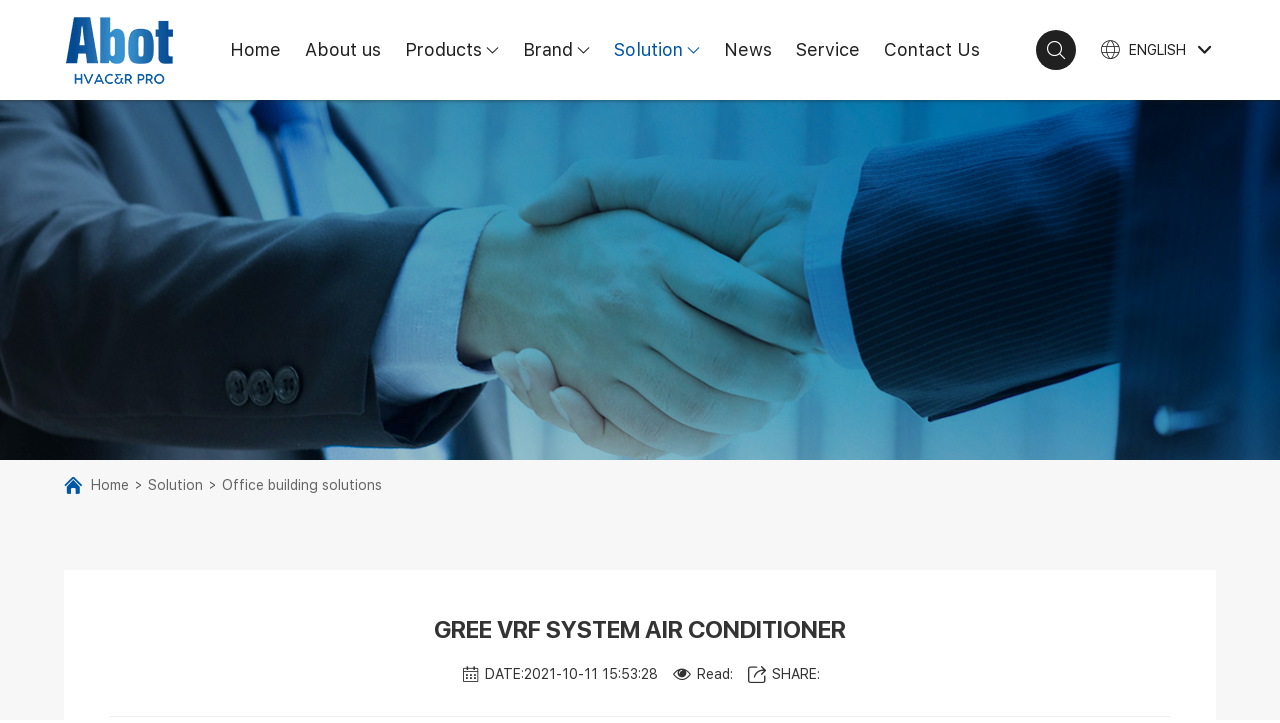

--- FILE ---
content_type: text/html
request_url: https://www.abothvac.com/case/office-building-solutions/gree-vrf-air-conditioner.html
body_size: 9089
content:
<!DOCTYPE html>
<html>
	<head>
		<!-- Global site tag (gtag.js) - Google Ads: 10851399922 -->
<script async src="https://www.googletagmanager.com/gtag/js?id=AW-10851399922"></script>
<script>
  window.dataLayer = window.dataLayer || [];
  function gtag(){dataLayer.push(arguments);}
  gtag('js', new Date());

  gtag('config', 'AW-10851399922');
</script>
		<meta charset="UTF-8">
	    <title>gree air conditioner,vrf system ac unit </title>
		<meta name="keywords" content="gree split air conditioner,inverter air conditioner" />
		<meta name="description" content="" />
	    <meta name="viewport" content="width=device-width,initial-scale=1,minimum-scale=1,maximum-scale=1,user-scalable=no" />
        <meta name="apple-mobile-web-app-capable" content="yes">
        <meta content="black" name="apple-mobile-web-app-status-bar-style">    
        <meta content="telephone=no" name="format-detection">
		<meta name="author" content="https://www.coverweb.cc">
		<meta name="Copyright" content="https://www.coverweb.cc">
	    <link rel="shortcut icon" href="/favicon.ico" />
<link rel="stylesheet" href="/d/style/reset.css" />
		<link rel="stylesheet" href="/d/style/fonts.css" />
	    <link rel="stylesheet" href="/d/style/animate.css" />
	    <link rel="stylesheet" href="/d/style/owl.carousel.min.css" />
	    <link rel="stylesheet" href="/d/style/main.css" />
	    <link rel="stylesheet" href="/d/style/layout.css" />
		<script type="text/javascript" src="/d/js/jquery-2.1.1.min.js" ></script>
	</head>
<body>
	
	<script>
        window.okkiConfigs = window.okkiConfigs || [];
        function okkiAdd() { okkiConfigs.push(arguments); };
        okkiAdd("analytics", { siteId: "32684-11716", gId: "UA-276667155-47" });
      </script>
      <script async src="//tfile.xiaoman.cn/okki/analyze.js?id=32684-11716-UA-276667155-47"></script>

<div class="head_box">
    <div class="header_fix">

    
        <div class="header">
            <div class="wrapper">
                
                <a class="logo fl" href="https://www.abothvac.com/" title="">
                    <img src="/d/images/logo.png">
                </a>
                
                <div class="menu">
            
                    <div class="menu_dl_box">
                        <dl class="menu_dl">
                            <dd class="aibo1">
                                <div class="menu_tt">
                                    <a class="text" href="https://www.abothvac.com/">Home</a>
                                </div>
                            </dd>
                            <dd class="aibo2">
                                <div class="menu_tt">
                                   <a class="text" href="https://www.abothvac.com/about/">About us</a> 
                                </div>

                              

                            </dd>
                            <dd class="aibo3">
                                <div class="menu_tt">
                                    <a class="text" href="https://www.abothvac.com/products/">Products
                                    	<div class="icon iconfont iconjiantou1"></div>
                                    </a>
                                </div>
                                  <div class="menu_down">


                                    <div class="menu_down_two">

										<a class="menu_down_two_tt" href="https://www.abothvac.com/products/air-conditioning/" title="Air Conditioning">
											<div class="tt">
												Air Conditioning
											</div>
											<div class="icon iconfont "></div>
										</a>

										<div class="menu_down_three">

											<a href="https://www.abothvac.com/products/air-conditioning/vrv-vrf-air-coditioner/" title="VRV VRF air conditioner">
												VRV VRF air conditioner
											</a><a href="https://www.abothvac.com/products/air-conditioning/chiller/" title="Chiller">
												Chiller
											</a><a href="https://www.abothvac.com/products/air-conditioning/light-commercial-air-conditioner/" title="Light Commercial air conditioner">
												Light Commercial air conditioner
											</a><a href="https://www.abothvac.com/products/air-conditioning/residential-air-conditioner/" title="Residential air conditioner">
												Residential air conditioner
											</a><a href="https://www.abothvac.com/products/air-conditioning/rooftop-package/" title="Rooftop package">
												Rooftop package
											</a><a href="https://www.abothvac.com/products/air-conditioning/ahu-fcu/" title="AHU FCU">
												AHU FCU
											</a>
											

										</div>

									</div>                                    <div class="menu_down_two">

										<a class="menu_down_two_tt" href="https://www.abothvac.com/products/heat-pump-heating-solution/" title="Heat Pump Heating Solution">
											<div class="tt">
												Heat Pump Heating Solution
											</div>
											<div class="icon iconfont "></div>
										</a>

										<div class="menu_down_three">

											<a href="https://www.abothvac.com/products/heat-pump-heating-solution/mini-heat-pump-ar-condicionado-gree.html" title="midea multisplit indoor unit of air conditioner klima split air conditioner gree wall air conditioners">
												midea multisplit indoor unit of air conditioner klima split air conditioner gree wall air conditioners
											</a><a href="https://www.abothvac.com/products/heat-pump-heating-solution/aircondition-water-heater.html" title="bitzer air conditioner daikin hybrid mini split">
												bitzer air conditioner daikin hybrid mini split
											</a><a href="https://www.abothvac.com/products/heat-pump-heating-solution/lg-heat-pump-lg-inverter-air-conditioner.html" title="mitsubishi vrf air conditioner floor air conditioner aire acondicionado ventana portable ac air conditioner hvac unit">
												mitsubishi vrf air conditioner floor air conditioner aire acondicionado ventana portable ac air conditioner hvac unit
											</a><a href="https://www.abothvac.com/products/heat-pump-heating-solution/air-conditioner-12000-btu-geothermal-heat-pumps.html" title="geothermal heat pump other air conditioners air to air heat pump">
												geothermal heat pump other air conditioners air to air heat pump
											</a><a href="https://www.abothvac.com/products/heat-pump-heating-solution/air-to-air-heat-pump-lg-multi-v5-parts.html" title="cooling split chigo ac mdv air conditioner">
												cooling split chigo ac mdv air conditioner
											</a><a href="https://www.abothvac.com/products/heat-pump-heating-solution/ptac-air-conditioner-25-hp-air-conditioner.html" title="aircon window type ac 1 ton ac window solar air conditioner off grid">
												aircon window type ac 1 ton ac window solar air conditioner off grid
											</a><a href="https://www.abothvac.com/products/heat-pump-heating-solution/geothermal-heat-pump.html" title="air conditioner 12000 btu geothermal heat pump other air conditioners">
												air conditioner 12000 btu geothermal heat pump other air conditioners
											</a><a href="https://www.abothvac.com/products/heat-pump-heating-solution/air-conditioner-12000-btu-geothermal-heat-pump.html" title="air to air heat pump lg multi v5 parts gree versati all in one">
												air to air heat pump lg multi v5 parts gree versati all in one
											</a><a href="https://www.abothvac.com/products/heat-pump-heating-solution/hot-water-heating-air-conditioner-25hp.html" title="water heating system air industrial to air conditioner ac split aircondition">
												water heating system air industrial to air conditioner ac split aircondition
											</a><a href="https://www.abothvac.com/products/heat-pump-heating-solution/recuperator-ventilation-energy-recovery-ventilator.html" title="recuperator ventilation energy recovery ventilator">
												recuperator ventilation energy recovery ventilator
											</a>
											

										</div>

									</div><div class="menu_down_two">

										<a class="menu_down_two_tt" href="https://www.abothvac.com/products/ventilation/" title="Ventilation">
											<div class="tt">
												Ventilation
											</div>
											<div class="icon iconfont "></div>
										</a>

										<div class="menu_down_three">

											<a href="https://www.abothvac.com/products/ventilation/industrial-air-conditioner-water-chiller.html" title="daikin airconditioner hvac unit air conditioner">
												daikin airconditioner hvac unit air conditioner
											</a><a href="https://www.abothvac.com/products/ventilation/heat-pump-lg-haier-heat-pump-r290-monoblock-gree-r32.html" title="air conditioner lg aire acondicionado tcl 4 zone mini split mini portable air conditioner air conditioner 12000btu">
												air conditioner lg aire acondicionado tcl 4 zone mini split mini portable air conditioner air conditioner 12000btu
											</a><a href="https://www.abothvac.com/products/ventilation/ceiling-cassette-gree-airconditioner.html" title="window type air conditioner inverter midea split air conditioner">
												window type air conditioner inverter midea split air conditioner
											</a><a href="https://www.abothvac.com/products/ventilation/wall-mounted-air-conditioner-mini-split-solar.html" title="air conditioner inverter haier midea company ac hisense 25hp">
												air conditioner inverter haier midea company ac hisense 25hp
											</a><a href="https://www.abothvac.com/products/ventilation/ptac-air-conditioner-25-hp-air-conditioner.html" title="ac 1 ton ac window solar air conditioner off grid portable mini air conditioner klimatyzacja">
												ac 1 ton ac window solar air conditioner off grid portable mini air conditioner klimatyzacja
											</a><a href="https://www.abothvac.com/products/ventilation/klimaanlage-split-samsung-type-round-air-conditioner-cassette.html" title="ptac heating and cooling units tower ac chiq air conditioning tcl split air conditioner">
												ptac heating and cooling units tower ac chiq air conditioning tcl split air conditioner
											</a><a href="https://www.abothvac.com/products/ventilation/refrigerator-truck-for-sale-air-handling-unit-prices.html" title="ac split split air conditioner inverter floor standing air conditioner">
												ac split split air conditioner inverter floor standing air conditioner
											</a><a href="https://www.abothvac.com/products/ventilation/energy-recovery-ventilator-industrial-air-conditioner.html" title="hvac unit air conditioner mini climatiseur solaire midea air conditioners">
												hvac unit air conditioner mini climatiseur solaire midea air conditioners
											</a><a href="https://www.abothvac.com/products/ventilation/hvac-unit-air-conditioner-mini-climatiseur-solaire.html" title="midea air conditioners heat pump 12 kw heat pump air water">
												midea air conditioners heat pump 12 kw heat pump air water
											</a><a href="https://www.abothvac.com/products/ventilation/48000-btu-air-conditioner-split-unit-5-ton-ac-unit.html" title="multisplit standing air conditioning">
												multisplit standing air conditioning
											</a>
											

										</div>

									</div><div class="menu_down_two">

										<a class="menu_down_two_tt" href="https://www.abothvac.com/products/refrigeration/" title="Refrigeration">
											<div class="tt">
												Refrigeration
											</div>
											<div class="icon iconfont "></div>
										</a>

										<div class="menu_down_three">

											<a href="https://www.abothvac.com/products/refrigeration/midea-refrigerator-cabinet-air-conditioner.html" title="midea refrigerator cabinet air conditioner">
												midea refrigerator cabinet air conditioner
											</a><a href="https://www.abothvac.com/products/refrigeration/5-ton-ac-unit-hisense-inverter-air-conditioner-18000btu-air-conditioner-tcl-ac-air-conditioner.html" title="mini solar air conditioner air conditioner solar powered air conditioning for home aire split 15hp air conditioner">
												mini solar air conditioner air conditioner solar powered air conditioning for home aire split 15hp air conditioner
											</a><a href="https://www.abothvac.com/products/refrigeration/mini-climatiseur-solaire-midea-air-conditioners.html" title="aire acondicionado 12000 btu air conditioner portable hyundai air conditioner recuperator ventilation energy recovery ventilator">
												aire acondicionado 12000 btu air conditioner portable hyundai air conditioner recuperator ventilation energy recovery ventilator
											</a><a href="https://www.abothvac.com/products/refrigeration/room-air-conditioners.html" title="heat pump water heater and air conditioner industrial air cooled chiller">
												heat pump water heater and air conditioner industrial air cooled chiller
											</a><a href="https://www.abothvac.com/products/refrigeration/48000-btu-air-conditioner-split-unit-5-ton-ac-unit.html" title="multisplit standing air conditioning">
												multisplit standing air conditioning
											</a><a href="https://www.abothvac.com/products/refrigeration/commercial-ac-unit.html" title="commercial ac unit">
												commercial ac unit
											</a><a href="https://www.abothvac.com/products/refrigeration/inverter-air-conditioner-12000-btu-mini-split-12000-btu.html" title="hvac system central air conditioning 2 ton air conditioner">
												hvac system central air conditioning 2 ton air conditioner
											</a><a href="https://www.abothvac.com/products/refrigeration/conceal-air-conditioner-water-fan-coil.html" title="dc air conditioner inverter china air conditioner">
												dc air conditioner inverter china air conditioner
											</a><a href="https://www.abothvac.com/products/refrigeration/24000-btu-air-conditioner.html" title="24000 btu air conditioner">
												24000 btu air conditioner
											</a><a href="https://www.abothvac.com/products/refrigeration/36000-btu-air-conditioner.html" title="36000 btu air conditioner">
												36000 btu air conditioner
											</a>
											

										</div>

									</div><div class="menu_down_two">

										<a class="menu_down_two_tt" href="https://www.abothvac.com/products/air-conditioner-parts/" title="Air Conditioner Parts">
											<div class="tt">
												Air Conditioner Parts
											</div>
											<div class="icon iconfont "></div>
										</a>

										<div class="menu_down_three">

											<a href="https://www.abothvac.com/products/air-conditioner-parts/climatiseur-midea-air-conditioning-window.html" title="duct air conditioner system heat pump air conditioner">
												duct air conditioner system heat pump air conditioner
											</a><a href="https://www.abothvac.com/products/air-conditioner-parts/air-conditioner-inverter.html" title="ar condicionado haier air conditioner midea heat pump">
												ar condicionado haier air conditioner midea heat pump
											</a><a href="https://www.abothvac.com/products/air-conditioner-parts/portable-mini-air-conditioner.html" title="wall mounted air conditioner mini split solar air conditioning units btu mobile split">
												wall mounted air conditioner mini split solar air conditioning units btu mobile split
											</a><a href="https://www.abothvac.com/products/air-conditioner-parts/window-type-air-conditioner-inverter-midea-split-air-conditioner.html" title="ceiling cassette gree airconditioner window type air conditioner inverter">
												ceiling cassette gree airconditioner window type air conditioner inverter
											</a><a href="https://www.abothvac.com/products/air-conditioner-parts/heating-and-cooling-unit-split-duct-type-air-conditioner.html" title="air conditioner heat pump heat pump air to water inverter">
												air conditioner heat pump heat pump air to water inverter
											</a><a href="https://www.abothvac.com/products/air-conditioner-parts/split-wall-mounted-air-conditioners-indoor-ac.html" title="wholesale portable air conditioner household air conditioner">
												wholesale portable air conditioner household air conditioner
											</a><a href="https://www.abothvac.com/products/air-conditioner-parts/ac-units-for-home.html" title="ac units for home">
												ac units for home
											</a><a href="https://www.abothvac.com/products/air-conditioner-parts/multi-split-air-conditioners.html" title="multi split air conditioners">
												multi split air conditioners
											</a><a href="https://www.abothvac.com/products/air-conditioner-parts/indoor-ac-units.html" title="indoor ac units">
												indoor ac units
											</a><a href="https://www.abothvac.com/products/air-conditioner-parts/ac-inverter-split.html" title="ac inverter split">
												ac inverter split
											</a>
											

										</div>

									</div><div class="menu_down_two">

										<a class="menu_down_two_tt" href="https://www.abothvac.com/products/special-offer/" title="Special Offer">
											<div class="tt">
												Special Offer
											</div>
											<div class="icon iconfont "></div>
										</a>

										<div class="menu_down_three">

											<a href="https://www.abothvac.com/products/special-offer/ptac-air-conditioner-25-hp-air-conditioner.html" title="aircon window type ac 1 ton ac window solar air conditioner off grid portable mini air conditioner klimatyzacja">
												aircon window type ac 1 ton ac window solar air conditioner off grid portable mini air conditioner klimatyzacja
											</a><a href="https://www.abothvac.com/products/special-offer/25-hp-air-conditioner.html" title="multi split aircon window type ac 1 ton">
												multi split aircon window type ac 1 ton
											</a><a href="https://www.abothvac.com/products/special-offer/york-air-conditioner-ac-split-air-conditioners.html" title="tosot split gree klimaanlagen gree minisplit mini split air conditioner samsung multisplit">
												tosot split gree klimaanlagen gree minisplit mini split air conditioner samsung multisplit
											</a><a href="https://www.abothvac.com/products/special-offer/recuperator-wall-mounted-air-conditioner-mini-split-solar.html" title="midea company ac hisense 25hp midea heat pump 16kw haier monoblock">
												midea company ac hisense 25hp midea heat pump 16kw haier monoblock
											</a><a href="https://www.abothvac.com/products/special-offer/10-ton-air-conditioner.html" title="industrial air cooled chiller 10 ton air conditioner">
												industrial air cooled chiller 10 ton air conditioner
											</a><a href="https://www.abothvac.com/products/special-offer/general-air-conditioner-air-to-water-heat-pump-inverter.html" title="zm off grid air conditioner solar portable air conditioner">
												zm off grid air conditioner solar portable air conditioner
											</a><a href="https://www.abothvac.com/products/special-offer/inverter-air-conditioner-18000btu-vrf-ac.html" title="vrv system air conditioner chiller inverter">
												vrv system air conditioner chiller inverter
											</a><a href="https://www.abothvac.com/products/special-offer/mini-split-air-conditioner-12000btu.html" title="split wall mounted air conditioners indoor ac heat pump mini split">
												split wall mounted air conditioners indoor ac heat pump mini split
											</a><a href="https://www.abothvac.com/products/special-offer/mini-split-air-conditioner-12000btu.html" title="split wall mounted air conditioners indoor ac heat pump mini split">
												split wall mounted air conditioners indoor ac heat pump mini split
											</a><a href="https://www.abothvac.com/products/special-offer/ceiling-cassette-air-conditioner-48000-btu.html" title="ceiling cassette air conditioner 48000 btu">
												ceiling cassette air conditioner 48000 btu
											</a>
											

										</div>

									</div>
                                    
                                    
                                </div>
                            </dd>
                            <dd class="aibo4">
                                <div class="menu_tt">
                                   <a class="text" href="https://www.abothvac.com/solution/">
                                   	Brand
                                   	<div class="icon iconfont iconjiantou1"></div>
                                   </a> 
                                </div>
                                <div class="menu_down">
                                	                                	<div class="menu_down_two">
										<a class="menu_down_two_tt" href="https://www.abothvac.com/solution/gree-air-conditioner.html" title="[!--the.classname--]">
											<div class="tt">
												Gree Air Conditioner											</div>
										</a>
									</div>
									                                	<div class="menu_down_two">
										<a class="menu_down_two_tt" href="https://www.abothvac.com/solution/midea--air-conditioner.html" title="[!--the.classname--]">
											<div class="tt">
												Midea  Air Conditioner											</div>
										</a>
									</div>
									                                	<div class="menu_down_two">
										<a class="menu_down_two_tt" href="https://www.abothvac.com/solution/haier-air-conditioner.html" title="[!--the.classname--]">
											<div class="tt">
												Haier Air Conditioner											</div>
										</a>
									</div>
									                                	<div class="menu_down_two">
										<a class="menu_down_two_tt" href="https://www.abothvac.com/solution/air-conditioner.html" title="[!--the.classname--]">
											<div class="tt">
												Air Conditioner 											</div>
										</a>
									</div>
									                                	<div class="menu_down_two">
										<a class="menu_down_two_tt" href="https://www.abothvac.com/solution/lg-air-conditioner-.html" title="[!--the.classname--]">
											<div class="tt">
												LG Air Conditioner											</div>
										</a>
									</div>
									                                </div>
                            </dd>
                            <dd class="aibo5">
                                <div class="menu_tt">
                                   <a class="text" href="https://www.abothvac.com/case/">Solution
                                   	<div class="icon iconfont iconjiantou1"></div>
                                   </a> 
                                </div>
                                <div class="menu_down">


                                    <div class="menu_down_two">

										<a class="menu_down_two_tt" href="https://www.abothvac.com/case/oem-service/" title="OEM service">
											<div class="tt">
												OEM service
											</div>
											<div class="icon iconfont "></div>
										</a>


									</div><div class="menu_down_two">

										<a class="menu_down_two_tt" href="https://www.abothvac.com/case/appartment-solutions/" title="Appartment solutions">
											<div class="tt">
												Appartment solutions
											</div>
											<div class="icon iconfont "></div>
										</a>


									</div><div class="menu_down_two">

										<a class="menu_down_two_tt" href="https://www.abothvac.com/case/office-building-solutions/" title="Office building solutions">
											<div class="tt">
												Office building solutions
											</div>
											<div class="icon iconfont "></div>
										</a>


									</div><div class="menu_down_two">

										<a class="menu_down_two_tt" href="https://www.abothvac.com/case/hotel-solutions/" title="Hotel Solutions">
											<div class="tt">
												Hotel Solutions
											</div>
											<div class="icon iconfont "></div>
										</a>


									</div><div class="menu_down_two">

										<a class="menu_down_two_tt" href="https://www.abothvac.com/case/hospital-solutions/" title="Hospital solutions">
											<div class="tt">
												Hospital solutions
											</div>
											<div class="icon iconfont "></div>
										</a>


									</div><div class="menu_down_two">

										<a class="menu_down_two_tt" href="https://www.abothvac.com/case/pharmacy-plant-solutions/" title="Pharmacy plant solutions">
											<div class="tt">
												Pharmacy plant solutions
											</div>
											<div class="icon iconfont "></div>
										</a>


									</div><div class="menu_down_two">

										<a class="menu_down_two_tt" href="https://www.abothvac.com/case/factory-solutions/" title="Factory solutions">
											<div class="tt">
												Factory solutions
											</div>
											<div class="icon iconfont "></div>
										</a>


									</div><div class="menu_down_two">

										<a class="menu_down_two_tt" href="https://www.abothvac.com/case/data-center-solutions/" title="Data center solutions">
											<div class="tt">
												Data center solutions
											</div>
											<div class="icon iconfont "></div>
										</a>


									</div><div class="menu_down_two">

										<a class="menu_down_two_tt" href="https://www.abothvac.com/case/Children playground/" title="Children  playground">
											<div class="tt">
												Children  playground
											</div>
											<div class="icon iconfont "></div>
										</a>


									</div><div class="menu_down_two">

										<a class="menu_down_two_tt" href="https://www.abothvac.com/case/Petrol Station Project/" title="Petrol Station Project">
											<div class="tt">
												Petrol Station Project
											</div>
											<div class="icon iconfont "></div>
										</a>


									</div><div class="menu_down_two">

										<a class="menu_down_two_tt" href="https://www.abothvac.com/case/Church project/" title="Church project">
											<div class="tt">
												Church project
											</div>
											<div class="icon iconfont "></div>
										</a>


									</div><div class="menu_down_two">

										<a class="menu_down_two_tt" href="https://www.abothvac.com/case/Airport project/" title="Airport project">
											<div class="tt">
												Airport project
											</div>
											<div class="icon iconfont "></div>
										</a>


									</div>                                    

                                    
                                    
                                </div>
                            </dd>
                            <dd class="aibo6">
                                <div class="menu_tt">
                                    <a class="text" href="https://www.abothvac.com/news/">News</a>
                                </div>
                            </dd>
                            <dd class="aibo7">
                                <div class="menu_tt">
                                    <a class="text" href="https://www.abothvac.com/service/">Service</a>
                                </div>
                            </dd>
                            <dd class="aibo8">
                                <div class="menu_tt">
                                    <a class="text" href="https://www.abothvac.com/contact.html">Contact Us</a>
                                </div>
                            </dd>
                        </dl>
                    </div>
                    
                    
                </div>

                <div class="head_r">
                    <div class="head_search iconfont iconsousuo fr"></div>
                    <div class="head_lag" id="head_lag_id">
                        <div class="head_lag_tt uppercase">
                            <div class="icon1 iconfont iconyuyan"></div>
                            English <div class="icon iconfont iconjiantou"></div>
                        </div>
    
                        <div class="head_lag_down">
                            <a href="" target="_blank">
                                English
                            </a>
                            <a href="" target="_blank">
                                Chinese
                            </a>
                        </div>
                    </div>
                </div>

            </div>
            
        </div>
        
        
    
    </div>
</div>
<div class="search_box clearfix">
    <form action="https://www.abothvac.com/e/search/index.php" method="post"> 
        <input class="search_box_text fl" name="keyboard" type="text" placeholder="search">
        <button class="search_box_sub iconfont iconsousuo fl" type="submit"></button>
        <button class="search_box_close iconfont iconclose fr" type="button"></button>
        <input name="show" type="hidden" value="title">
        <input name="classid" type="hidden" value="1">
    </form>
</div>

<div class="mask"></div>
<div class="mobile_menu_mask"></div>
<!--
    mobile  header
-->
<div class="mobile_header clearfix">
    
    <div class="mobile_header_top">
        <div class="mobile_logo fl">
            <a class="table" href="https://www.abothvac.com/">
                <span class="cell">
                    <img src="/d/images/logo.png">
                </span>
            </a>
        </div>

        <div class="mobile_search_icon iconfont icon-sousuo fr"></div>
        <div class="mobile_menu_btn fr">
            <span class="line"></span>
            <span class="line"></span>
            <span class="line"></span>
        </div>

    </div>

    <!--
        mobile search
    -->
    <div class="mobile_search_box">
        <form class="clearfix" action="https://www.abothvac.com/e/search/index.php" method="post">    
            <input class="mobile_search_text fl" name="keyboard" type="text" placeholder="search">
            <input name="show" type="hidden" value="title">
            <input name="classid" type="hidden" value="1">
            <button type="submit" class="mobile_search_btn_text iconfont icon-sousuo"></button>
        </form>

    </div>
    
    <!--
        mobile_menu
    -->
    <div class="mobile_menu_box">
        <dl class="mobile_menu_dl clearfix">
            
            <dd class="aibo1">
                <div class="mobile_menu_tt clearfix">
                    <a class="text" href="https://www.abothvac.com/">Home</a>
                    <div class="mobile_menu_tt_icon iconfont iconjiantou1"></div>
                </div>
            </dd>
            <dd class="aibo2">
                <div class="mobile_menu_tt clearfix">
                    <a class="text" href="https://www.abothvac.com/products/">Product</a>
                    <div class="mobile_menu_tt_icon iconfont iconjiantou1"></div>
                </div>

                <div class="mobile_menu_down">

                    
                    <div class="mobile_menu_down_clm">
							<div class="mobile_menu_down_clm_tt">
								<a href="https://www.abothvac.com/products/air-conditioning/" class="tt" title="Air Conditioning">
									Air Conditioning
								</a>
								<div class="icon iconfont iconjiantou1"></div>
							</div>
							<div class="mobile_menu_down_clm_list">

								<a href="https://www.abothvac.com/products/air-conditioning/vrv-vrf-air-coditioner/" title="VRV VRF air conditioner">
									VRV VRF air conditioner
								</a><a href="https://www.abothvac.com/products/air-conditioning/chiller/" title="Chiller">
									Chiller
								</a><a href="https://www.abothvac.com/products/air-conditioning/light-commercial-air-conditioner/" title="Light Commercial air conditioner">
									Light Commercial air conditioner
								</a><a href="https://www.abothvac.com/products/air-conditioning/residential-air-conditioner/" title="Residential air conditioner">
									Residential air conditioner
								</a><a href="https://www.abothvac.com/products/air-conditioning/rooftop-package/" title="Rooftop package">
									Rooftop package
								</a><a href="https://www.abothvac.com/products/air-conditioning/ahu-fcu/" title="AHU FCU">
									AHU FCU
								</a>
								
							</div>
						</div>                    <div class="mobile_menu_down_clm">
							<div class="mobile_menu_down_clm_tt">
								<a href="https://www.abothvac.com/products/heat-pump-heating-solution/" class="tt" title="Heat Pump Heating Solution">
									Heat Pump Heating Solution
								</a>
								<div class="icon iconfont iconjiantou1"></div>
							</div>
							<div class="mobile_menu_down_clm_list">

								<a href="https://www.abothvac.com/products/heat-pump-heating-solution/mini-heat-pump-ar-condicionado-gree.html" title="midea multisplit indoor unit of air conditioner klima split air conditioner gree wall air conditioners">
									midea multisplit indoor unit of air conditioner klima split air conditioner gree wall air conditioners
								</a><a href="https://www.abothvac.com/products/heat-pump-heating-solution/aircondition-water-heater.html" title="bitzer air conditioner daikin hybrid mini split">
									bitzer air conditioner daikin hybrid mini split
								</a><a href="https://www.abothvac.com/products/heat-pump-heating-solution/lg-heat-pump-lg-inverter-air-conditioner.html" title="mitsubishi vrf air conditioner floor air conditioner aire acondicionado ventana portable ac air conditioner hvac unit">
									mitsubishi vrf air conditioner floor air conditioner aire acondicionado ventana portable ac air conditioner hvac unit
								</a><a href="https://www.abothvac.com/products/heat-pump-heating-solution/air-conditioner-12000-btu-geothermal-heat-pumps.html" title="geothermal heat pump other air conditioners air to air heat pump">
									geothermal heat pump other air conditioners air to air heat pump
								</a><a href="https://www.abothvac.com/products/heat-pump-heating-solution/air-to-air-heat-pump-lg-multi-v5-parts.html" title="cooling split chigo ac mdv air conditioner">
									cooling split chigo ac mdv air conditioner
								</a><a href="https://www.abothvac.com/products/heat-pump-heating-solution/ptac-air-conditioner-25-hp-air-conditioner.html" title="aircon window type ac 1 ton ac window solar air conditioner off grid">
									aircon window type ac 1 ton ac window solar air conditioner off grid
								</a><a href="https://www.abothvac.com/products/heat-pump-heating-solution/geothermal-heat-pump.html" title="air conditioner 12000 btu geothermal heat pump other air conditioners">
									air conditioner 12000 btu geothermal heat pump other air conditioners
								</a><a href="https://www.abothvac.com/products/heat-pump-heating-solution/air-conditioner-12000-btu-geothermal-heat-pump.html" title="air to air heat pump lg multi v5 parts gree versati all in one">
									air to air heat pump lg multi v5 parts gree versati all in one
								</a><a href="https://www.abothvac.com/products/heat-pump-heating-solution/hot-water-heating-air-conditioner-25hp.html" title="water heating system air industrial to air conditioner ac split aircondition">
									water heating system air industrial to air conditioner ac split aircondition
								</a><a href="https://www.abothvac.com/products/heat-pump-heating-solution/recuperator-ventilation-energy-recovery-ventilator.html" title="recuperator ventilation energy recovery ventilator">
									recuperator ventilation energy recovery ventilator
								</a>
								
							</div>
						</div><div class="mobile_menu_down_clm">
							<div class="mobile_menu_down_clm_tt">
								<a href="https://www.abothvac.com/products/ventilation/" class="tt" title="Ventilation">
									Ventilation
								</a>
								<div class="icon iconfont iconjiantou1"></div>
							</div>
							<div class="mobile_menu_down_clm_list">

								<a href="https://www.abothvac.com/products/ventilation/industrial-air-conditioner-water-chiller.html" title="daikin airconditioner hvac unit air conditioner">
									daikin airconditioner hvac unit air conditioner
								</a><a href="https://www.abothvac.com/products/ventilation/heat-pump-lg-haier-heat-pump-r290-monoblock-gree-r32.html" title="air conditioner lg aire acondicionado tcl 4 zone mini split mini portable air conditioner air conditioner 12000btu">
									air conditioner lg aire acondicionado tcl 4 zone mini split mini portable air conditioner air conditioner 12000btu
								</a><a href="https://www.abothvac.com/products/ventilation/ceiling-cassette-gree-airconditioner.html" title="window type air conditioner inverter midea split air conditioner">
									window type air conditioner inverter midea split air conditioner
								</a><a href="https://www.abothvac.com/products/ventilation/wall-mounted-air-conditioner-mini-split-solar.html" title="air conditioner inverter haier midea company ac hisense 25hp">
									air conditioner inverter haier midea company ac hisense 25hp
								</a><a href="https://www.abothvac.com/products/ventilation/ptac-air-conditioner-25-hp-air-conditioner.html" title="ac 1 ton ac window solar air conditioner off grid portable mini air conditioner klimatyzacja">
									ac 1 ton ac window solar air conditioner off grid portable mini air conditioner klimatyzacja
								</a><a href="https://www.abothvac.com/products/ventilation/klimaanlage-split-samsung-type-round-air-conditioner-cassette.html" title="ptac heating and cooling units tower ac chiq air conditioning tcl split air conditioner">
									ptac heating and cooling units tower ac chiq air conditioning tcl split air conditioner
								</a><a href="https://www.abothvac.com/products/ventilation/refrigerator-truck-for-sale-air-handling-unit-prices.html" title="ac split split air conditioner inverter floor standing air conditioner">
									ac split split air conditioner inverter floor standing air conditioner
								</a><a href="https://www.abothvac.com/products/ventilation/energy-recovery-ventilator-industrial-air-conditioner.html" title="hvac unit air conditioner mini climatiseur solaire midea air conditioners">
									hvac unit air conditioner mini climatiseur solaire midea air conditioners
								</a><a href="https://www.abothvac.com/products/ventilation/hvac-unit-air-conditioner-mini-climatiseur-solaire.html" title="midea air conditioners heat pump 12 kw heat pump air water">
									midea air conditioners heat pump 12 kw heat pump air water
								</a><a href="https://www.abothvac.com/products/ventilation/48000-btu-air-conditioner-split-unit-5-ton-ac-unit.html" title="multisplit standing air conditioning">
									multisplit standing air conditioning
								</a>
								
							</div>
						</div><div class="mobile_menu_down_clm">
							<div class="mobile_menu_down_clm_tt">
								<a href="https://www.abothvac.com/products/refrigeration/" class="tt" title="Refrigeration">
									Refrigeration
								</a>
								<div class="icon iconfont iconjiantou1"></div>
							</div>
							<div class="mobile_menu_down_clm_list">

								<a href="https://www.abothvac.com/products/refrigeration/midea-refrigerator-cabinet-air-conditioner.html" title="midea refrigerator cabinet air conditioner">
									midea refrigerator cabinet air conditioner
								</a><a href="https://www.abothvac.com/products/refrigeration/5-ton-ac-unit-hisense-inverter-air-conditioner-18000btu-air-conditioner-tcl-ac-air-conditioner.html" title="mini solar air conditioner air conditioner solar powered air conditioning for home aire split 15hp air conditioner">
									mini solar air conditioner air conditioner solar powered air conditioning for home aire split 15hp air conditioner
								</a><a href="https://www.abothvac.com/products/refrigeration/mini-climatiseur-solaire-midea-air-conditioners.html" title="aire acondicionado 12000 btu air conditioner portable hyundai air conditioner recuperator ventilation energy recovery ventilator">
									aire acondicionado 12000 btu air conditioner portable hyundai air conditioner recuperator ventilation energy recovery ventilator
								</a><a href="https://www.abothvac.com/products/refrigeration/room-air-conditioners.html" title="heat pump water heater and air conditioner industrial air cooled chiller">
									heat pump water heater and air conditioner industrial air cooled chiller
								</a><a href="https://www.abothvac.com/products/refrigeration/48000-btu-air-conditioner-split-unit-5-ton-ac-unit.html" title="multisplit standing air conditioning">
									multisplit standing air conditioning
								</a><a href="https://www.abothvac.com/products/refrigeration/commercial-ac-unit.html" title="commercial ac unit">
									commercial ac unit
								</a><a href="https://www.abothvac.com/products/refrigeration/inverter-air-conditioner-12000-btu-mini-split-12000-btu.html" title="hvac system central air conditioning 2 ton air conditioner">
									hvac system central air conditioning 2 ton air conditioner
								</a><a href="https://www.abothvac.com/products/refrigeration/conceal-air-conditioner-water-fan-coil.html" title="dc air conditioner inverter china air conditioner">
									dc air conditioner inverter china air conditioner
								</a><a href="https://www.abothvac.com/products/refrigeration/24000-btu-air-conditioner.html" title="24000 btu air conditioner">
									24000 btu air conditioner
								</a><a href="https://www.abothvac.com/products/refrigeration/36000-btu-air-conditioner.html" title="36000 btu air conditioner">
									36000 btu air conditioner
								</a>
								
							</div>
						</div><div class="mobile_menu_down_clm">
							<div class="mobile_menu_down_clm_tt">
								<a href="https://www.abothvac.com/products/air-conditioner-parts/" class="tt" title="Air Conditioner Parts">
									Air Conditioner Parts
								</a>
								<div class="icon iconfont iconjiantou1"></div>
							</div>
							<div class="mobile_menu_down_clm_list">

								<a href="https://www.abothvac.com/products/air-conditioner-parts/climatiseur-midea-air-conditioning-window.html" title="duct air conditioner system heat pump air conditioner">
									duct air conditioner system heat pump air conditioner
								</a><a href="https://www.abothvac.com/products/air-conditioner-parts/air-conditioner-inverter.html" title="ar condicionado haier air conditioner midea heat pump">
									ar condicionado haier air conditioner midea heat pump
								</a><a href="https://www.abothvac.com/products/air-conditioner-parts/portable-mini-air-conditioner.html" title="wall mounted air conditioner mini split solar air conditioning units btu mobile split">
									wall mounted air conditioner mini split solar air conditioning units btu mobile split
								</a><a href="https://www.abothvac.com/products/air-conditioner-parts/window-type-air-conditioner-inverter-midea-split-air-conditioner.html" title="ceiling cassette gree airconditioner window type air conditioner inverter">
									ceiling cassette gree airconditioner window type air conditioner inverter
								</a><a href="https://www.abothvac.com/products/air-conditioner-parts/heating-and-cooling-unit-split-duct-type-air-conditioner.html" title="air conditioner heat pump heat pump air to water inverter">
									air conditioner heat pump heat pump air to water inverter
								</a><a href="https://www.abothvac.com/products/air-conditioner-parts/split-wall-mounted-air-conditioners-indoor-ac.html" title="wholesale portable air conditioner household air conditioner">
									wholesale portable air conditioner household air conditioner
								</a><a href="https://www.abothvac.com/products/air-conditioner-parts/ac-units-for-home.html" title="ac units for home">
									ac units for home
								</a><a href="https://www.abothvac.com/products/air-conditioner-parts/multi-split-air-conditioners.html" title="multi split air conditioners">
									multi split air conditioners
								</a><a href="https://www.abothvac.com/products/air-conditioner-parts/indoor-ac-units.html" title="indoor ac units">
									indoor ac units
								</a><a href="https://www.abothvac.com/products/air-conditioner-parts/ac-inverter-split.html" title="ac inverter split">
									ac inverter split
								</a>
								
							</div>
						</div><div class="mobile_menu_down_clm">
							<div class="mobile_menu_down_clm_tt">
								<a href="https://www.abothvac.com/products/special-offer/" class="tt" title="Special Offer">
									Special Offer
								</a>
								<div class="icon iconfont iconjiantou1"></div>
							</div>
							<div class="mobile_menu_down_clm_list">

								<a href="https://www.abothvac.com/products/special-offer/ptac-air-conditioner-25-hp-air-conditioner.html" title="aircon window type ac 1 ton ac window solar air conditioner off grid portable mini air conditioner klimatyzacja">
									aircon window type ac 1 ton ac window solar air conditioner off grid portable mini air conditioner klimatyzacja
								</a><a href="https://www.abothvac.com/products/special-offer/25-hp-air-conditioner.html" title="multi split aircon window type ac 1 ton">
									multi split aircon window type ac 1 ton
								</a><a href="https://www.abothvac.com/products/special-offer/york-air-conditioner-ac-split-air-conditioners.html" title="tosot split gree klimaanlagen gree minisplit mini split air conditioner samsung multisplit">
									tosot split gree klimaanlagen gree minisplit mini split air conditioner samsung multisplit
								</a><a href="https://www.abothvac.com/products/special-offer/recuperator-wall-mounted-air-conditioner-mini-split-solar.html" title="midea company ac hisense 25hp midea heat pump 16kw haier monoblock">
									midea company ac hisense 25hp midea heat pump 16kw haier monoblock
								</a><a href="https://www.abothvac.com/products/special-offer/10-ton-air-conditioner.html" title="industrial air cooled chiller 10 ton air conditioner">
									industrial air cooled chiller 10 ton air conditioner
								</a><a href="https://www.abothvac.com/products/special-offer/general-air-conditioner-air-to-water-heat-pump-inverter.html" title="zm off grid air conditioner solar portable air conditioner">
									zm off grid air conditioner solar portable air conditioner
								</a><a href="https://www.abothvac.com/products/special-offer/inverter-air-conditioner-18000btu-vrf-ac.html" title="vrv system air conditioner chiller inverter">
									vrv system air conditioner chiller inverter
								</a><a href="https://www.abothvac.com/products/special-offer/mini-split-air-conditioner-12000btu.html" title="split wall mounted air conditioners indoor ac heat pump mini split">
									split wall mounted air conditioners indoor ac heat pump mini split
								</a><a href="https://www.abothvac.com/products/special-offer/mini-split-air-conditioner-12000btu.html" title="split wall mounted air conditioners indoor ac heat pump mini split">
									split wall mounted air conditioners indoor ac heat pump mini split
								</a><a href="https://www.abothvac.com/products/special-offer/ceiling-cassette-air-conditioner-48000-btu.html" title="ceiling cassette air conditioner 48000 btu">
									ceiling cassette air conditioner 48000 btu
								</a>
								
							</div>
						</div>                    

                </div>


            </dd>
            <dd class="aibo3">
                <div class="mobile_menu_tt clearfix">
                    <a class="text" href="https://www.abothvac.com/solution/">Solution</a>
                    <div class="mobile_menu_tt_icon iconfont iconjiantou1"></div>
                </div>
            </dd>
            <dd class="aibo4">
                <div class="mobile_menu_tt clearfix">
                    <a class="text" href="https://www.abothvac.com/about/">About us</a>
                    <div class="mobile_menu_tt_icon iconfont iconjiantou1"></div>
                </div>
            </dd>
            <dd class="aibo5">
                <div class="mobile_menu_tt clearfix">
                    <a class="text" href="https://www.abothvac.com/service/">Service</a>
                    <div class="mobile_menu_tt_icon iconfont iconjiantou1"></div>
                </div>
            </dd>
            <dd class="aibo6">
                <div class="mobile_menu_tt clearfix">
                    <a class="text" href="https://www.abothvac.com/case/">Case</a>
                    <div class="mobile_menu_tt_icon iconfont iconjiantou1"></div>
                </div>
                <div class="mobile_menu_down">

                    
                    <div class="mobile_menu_down_clm">
							<div class="mobile_menu_down_clm_tt">
								<a href="https://www.abothvac.com/case/oem-service/" class="tt" title="OEM service">
									OEM service
								</a>
								<div class="icon iconfont iconjiantou1"></div>
							</div>
							<div class="mobile_menu_down_clm_list">

								
								
							</div>
						</div><div class="mobile_menu_down_clm">
							<div class="mobile_menu_down_clm_tt">
								<a href="https://www.abothvac.com/case/appartment-solutions/" class="tt" title="Appartment solutions">
									Appartment solutions
								</a>
								<div class="icon iconfont iconjiantou1"></div>
							</div>
							<div class="mobile_menu_down_clm_list">

								
								
							</div>
						</div><div class="mobile_menu_down_clm">
							<div class="mobile_menu_down_clm_tt">
								<a href="https://www.abothvac.com/case/office-building-solutions/" class="tt" title="Office building solutions">
									Office building solutions
								</a>
								<div class="icon iconfont iconjiantou1"></div>
							</div>
							<div class="mobile_menu_down_clm_list">

								
								
							</div>
						</div><div class="mobile_menu_down_clm">
							<div class="mobile_menu_down_clm_tt">
								<a href="https://www.abothvac.com/case/hotel-solutions/" class="tt" title="Hotel Solutions">
									Hotel Solutions
								</a>
								<div class="icon iconfont iconjiantou1"></div>
							</div>
							<div class="mobile_menu_down_clm_list">

								
								
							</div>
						</div><div class="mobile_menu_down_clm">
							<div class="mobile_menu_down_clm_tt">
								<a href="https://www.abothvac.com/case/hospital-solutions/" class="tt" title="Hospital solutions">
									Hospital solutions
								</a>
								<div class="icon iconfont iconjiantou1"></div>
							</div>
							<div class="mobile_menu_down_clm_list">

								
								
							</div>
						</div><div class="mobile_menu_down_clm">
							<div class="mobile_menu_down_clm_tt">
								<a href="https://www.abothvac.com/case/pharmacy-plant-solutions/" class="tt" title="Pharmacy plant solutions">
									Pharmacy plant solutions
								</a>
								<div class="icon iconfont iconjiantou1"></div>
							</div>
							<div class="mobile_menu_down_clm_list">

								
								
							</div>
						</div><div class="mobile_menu_down_clm">
							<div class="mobile_menu_down_clm_tt">
								<a href="https://www.abothvac.com/case/factory-solutions/" class="tt" title="Factory solutions">
									Factory solutions
								</a>
								<div class="icon iconfont iconjiantou1"></div>
							</div>
							<div class="mobile_menu_down_clm_list">

								
								
							</div>
						</div><div class="mobile_menu_down_clm">
							<div class="mobile_menu_down_clm_tt">
								<a href="https://www.abothvac.com/case/data-center-solutions/" class="tt" title="Data center solutions">
									Data center solutions
								</a>
								<div class="icon iconfont iconjiantou1"></div>
							</div>
							<div class="mobile_menu_down_clm_list">

								
								
							</div>
						</div><div class="mobile_menu_down_clm">
							<div class="mobile_menu_down_clm_tt">
								<a href="https://www.abothvac.com/case/Children playground/" class="tt" title="Children  playground">
									Children  playground
								</a>
								<div class="icon iconfont iconjiantou1"></div>
							</div>
							<div class="mobile_menu_down_clm_list">

								
								
							</div>
						</div><div class="mobile_menu_down_clm">
							<div class="mobile_menu_down_clm_tt">
								<a href="https://www.abothvac.com/case/Petrol Station Project/" class="tt" title="Petrol Station Project">
									Petrol Station Project
								</a>
								<div class="icon iconfont iconjiantou1"></div>
							</div>
							<div class="mobile_menu_down_clm_list">

								
								
							</div>
						</div><div class="mobile_menu_down_clm">
							<div class="mobile_menu_down_clm_tt">
								<a href="https://www.abothvac.com/case/Church project/" class="tt" title="Church project">
									Church project
								</a>
								<div class="icon iconfont iconjiantou1"></div>
							</div>
							<div class="mobile_menu_down_clm_list">

								
								
							</div>
						</div><div class="mobile_menu_down_clm">
							<div class="mobile_menu_down_clm_tt">
								<a href="https://www.abothvac.com/case/Airport project/" class="tt" title="Airport project">
									Airport project
								</a>
								<div class="icon iconfont iconjiantou1"></div>
							</div>
							<div class="mobile_menu_down_clm_list">

								
								
							</div>
						</div>                    
                    

                </div>
            </dd>
            <dd class="aibo7">
                <div class="mobile_menu_tt clearfix">
                    <a class="text" href="https://www.abothvac.com/news/">News</a>
                    <div class="mobile_menu_tt_icon iconfont iconjiantou1"></div>
                </div>
            </dd>
            <dd class="aibo8">
                <div class="mobile_menu_tt clearfix">
                    <a class="text" href="https://www.abothvac.com/contact.html">Contact us</a>
                    <div class="mobile_menu_tt_icon iconfont iconjiantou1"></div>
                </div>
            </dd>
            
            
        </dl>

        <div class="mobile_menu_b">
            <div class="mobile_menu_b_clm">
                <div class="tt">
                   Tel：
                </div>
                <div class="text">
                    <a href="tel:+86 13938216227" rel="nofollow" target="_blank">
                        +86 13938216227
                    </a>
                </div>
            </div>
            <div class="mobile_menu_b_clm">
                <div class="tt">
                    Email：
                </div>
                <div class="text">
                    <a href="mailto:admin@abothvac.com" rel="nofollow" target="_blank">
                        admin@abothvac.com
                    </a>
                </div>
            </div>
        </div>


        <div class="mobile_lag_box">
            <div class="mobile_lag_tt">
                Language:
            </div>
            <div class="mobile_lag_text">
                <a href="">
                    English
                </a>
                <a href="">
                    简体中文
                </a>
            </div>
        </div>

    </div>
    
</div>
   

	
	
	<!-- sub_banner -->
	<div class="sub_banner" style="background: url(/d/images/sub_banner_case.jpg) no-repeat center center / cover;">
	</div>
	<!-- sub_banner end -->

	<!-- location -->
	<div class="location p10">
		<div class="wrapper">
			<div class="icon iconfont iconshouye"></div>
			<a href="https://www.abothvac.com/">Home</a>&nbsp;>&nbsp;<a href="https://www.abothvac.com/case/">Solution</a>&nbsp;>&nbsp;<a href="https://www.abothvac.com/case/office-building-solutions/">Office building solutions</a>		</div>
	</div>
	<!-- location end -->

	<!-- sub_main -->
	<div class="main_content sub_page_newsdet sub_main p10 bgf7">
		<div class="wrapper">
			
			<div class="news_det_box">
				<h1 class="news_title1 tc">
					GREE VRF SYSTEM AIR CONDITIONER				</h1>
				<div class="news_det_desc">
					<div class="news_det_data">
						<div class="icon iconfont iconrili"></div>
						DATE:2021-10-11 15:53:28					</div>
					<div class="news_det_data">
						<div class="icon iconfont iconyanjing"></div>
						Read:<script src=https://www.abothvac.com/e/public/ViewClick/?classid=26&id=22&addclick=1></script>
					</div>
					<div class="news_det_share">
						<div class="news_det_share_tt">
							<div class="icon iconfont iconfenxiang"></div>
							SHARE:
						</div>
						<div class="news_det_share_box">
							<div class="addthis_sharing_toolbox"></div>
						</div>
					</div>
				</div>
					
				
				<div class="news_det_con">
					gree multi split air conditioner to malta
<pre data-placeholder="翻译" dir="ltr" id="tw-target-text">
power supply :380-420v.50hz 
capacity :10hp
Air flow volume:&gt;10000m3 /h
indoor unit 
ductless air conditioner
cassette air conditionr
<img height="550" src="/d/images/gmv5%20%20.png" width="550" />  <img height="977" src="/d/images/case_%E5%89%AF%E6%9C%AC.jpg" width="550" /> 
<img height="309" src="/d/images/case%2001_%E5%89%AF%E6%9C%AC.jpg" width="550" />

</pre>

				</div>
				
				<a href="/e/public/ClassUrl?classid=26" class="back_page btnHover2">
					Back
				</a>
				
			</div>


			<div class="det_page clearfix">
								<a href="https://www.abothvac.com/case/office-building-solutions/lg-multi-v-s-multi-split-system.html" title="LG Multi V S Series Multi Split System" class="det_page_clm">
					<div class="tt">
						Last One:
					</div>
					<div class="text textOverflow">
						LG Multi V S Series Multi Split System					</div>
					<div class="det_date">2022-03-01</div>
				</a>
																<a href="https://www.abothvac.com/case/office-building-solutions/gree-split-air-conditioner-to-côte-divoire.html" title="Gree Split Air Conditioner To côted&#039;ivoire" class="det_page_clm">
					<div class="tt">
						Next Article:
					</div>
					<div class="text textOverflow">
						Gree Split Air Conditioner To côted&#039;ivoire					</div>
					<div class="det_date">2021-10-12</div>
				</a>
											</div>

		</div>
	</div>
	<!-- sub_main end -->
	
    
	<!--
		footer
	-->
	<div class="footer">

		<div class="main_content footer_t p10">
			<div class="wrapper footer_t_wrap">
				
				<div class="footer_t_item footer_t_item_pro">
					<a class="footer_title uppercase" href="">
						Products
					</a>
					<div class="footer_list">

						<a class="item" href="https://www.abothvac.com/products/air-conditioning/" title="Air Conditioning">Air Conditioning</a><a class="item" href="https://www.abothvac.com/products/heat-pump-heating-solution/" title="Heat Pump Heating Solution">Heat Pump Heating Solution</a><a class="item" href="https://www.abothvac.com/products/ventilation/" title="Ventilation">Ventilation</a><a class="item" href="https://www.abothvac.com/products/refrigeration/" title="Refrigeration">Refrigeration</a><a class="item" href="https://www.abothvac.com/products/air-conditioner-parts/" title="Air Conditioner Parts">Air Conditioner Parts</a><a class="item" href="https://www.abothvac.com/products/special-offer/" title="Special Offer">Special Offer</a>						
					</div>
				</div>
				
				<div class="footer_t_item footer_t_item_contact">
					<a class="footer_title uppercase" href="https://www.abothvac.com/contact.html">
						contact us
					</a>

					<div class="footer_contact_list">
						<div class="footer_contact_list_item">
							Mob:<a href="tel:+86 13938216227" rel="nofollow" target="_blank">+86 13938216227</a>
						</div>

						<!--<div class="footer_contact_list_item">
							Wechat: +86 13253590806
						</div>
						<div class="footer_contact_list_item">
							WhatsApp: <a href="https://api.whatsapp.com/send?phone=+8613253590806" target="_blank">+8613253590806</a>
						</div>-->
						<div class="footer_contact_list_item">
							Email: <a href="mailto:admin@abothvac.com" target="_blank">admin@abothvac.com</a>
						</div>

						<div class="footer_contact_list_item">
							Add: Rm702 Unit 1,Building 2,Xiangyun Rd East,Hanghai Rd South,Erqi District,Zhengzhou,China
						</div>
						
					</div>

				</div>

				<div class="footer_t_item footer_t_item_quick">
					<a class="footer_title uppercase" href="">
						Quick Message
					</a>
					

					<div class="footer_t_item_form">

						<form method="post" action="/e/enews/index.php" name="formd2" onsubmit="return(CheckInputd(formd2))">

							<dl class="footer_t_form_list">
								<dd>
									<input class="footer_t_form_text" name="name" placeholder="Name" type="text" />
								</dd>
								<dd>
									<input class="footer_t_form_text" name="email" placeholder="*Email" type="text" />
								</dd>
								<dd>
									<textarea class="footer_t_form_area" name="title" placeholder="*Message"></textarea>
								</dd>
								<dt>
									<button class="footer_t_form_btn btnHover" type="submit">
										Submit
									</button>
								<input name='enews' type='hidden' value='AddFeedback'>
						<input name="fromurl" value="" type="hidden"  />
						<input name="bid" value="1" type="hidden" /> 
								</dt>
							</dl>

						</form>
						<script type="text/javascript" language="javascript">
		        			function is_email(str) {
								if ((str.indexOf("@") == -1) || (str.indexOf(".") == -1)) {
									return false;
								}
								return true;
							}
							function CheckInputd(form) {
								
								form.fromurl.value=window.location.href;

							 
								if (!is_email(form.email.value)){
									alert("Please specify a valid email address.");
									form.email.focus();
									return false;
								}
								
								if (form.title.value == '') {
									alert("Please enter your messages.");
									form.title.focus();
									return false;
								}
								return true;
							}
						</script>
					</div>
					


				</div>


				<div class="footer_t_item footer_t_item_sm">
					<div class="footer_title uppercase">
						Follow us:
					</div>
					<div class="footer_t_sm">
						<a class="icon iconfont iconfacebook" href="#" rel="nofollow"></a>
						<a class="icon iconfont icontuite" href="#" rel="nofollow"></a>
						<a class="icon iconfont iconyoutube" href="#" rel="nofollow"></a>
						<a class="icon iconfont iconlinkedin" href="#" rel="nofollow"></a>
					</div>
				</div>
				
			</div>
			
		</div>
		

		<div class="footer_b tc p10">
			<div class="wrapper">
				<div class="footer_b_text">
					Copyright © Henan Abot Trading Co., Ltd All Rights Reserved    
				</div>
				<div class="footer_b_text">
					Technical Support: <a href="http://www.coverweb.cn/" target="_blank">Coverweb</a>
				</div>
			</div>
		</div>
		
	</div>
	<!--
		footer end
	-->
	
	<!--
		back_top
	-->
	<div class="back_top iconfont iconjiantou1 btnHover"></div>
<script src="https://www.abothvac.com/e/public/onclick/?enews=donews&classid=26&id=22"></script><script src="//code.jivosite.com/widget/zRZvkS2FWW" async></script>
<script type="text/javascript" src="/e/public/visit/v.js"></script>
	<script type="text/javascript" src="/d/js/owl.carousel.min.js" ></script>
    <script type="text/javascript" src="/d/js/main.js" ></script>
    
    
    
</body>
</html>
<script>
$(".aibo5").addClass('hover');
</script>
<script type="text/javascript" src="//s7.addthis.com/js/300/addthis_widget.js#pubid=ra-5788bb9a72db0916"></script>

--- FILE ---
content_type: text/css
request_url: https://www.abothvac.com/d/style/reset.css
body_size: 3947
content:
/**
 *               ii.                                         ;9ABH,          
 *              SA391,                                    .r9GG35&G          
 *              &#ii13Gh;                               i3X31i;:,rB1         
 *              iMs,:,i5895,                         .5G91:,:;:s1:8A         
 *               33::::,,;5G5,                     ,58Si,,:::,sHX;iH1        
 *                Sr.,:;rs13BBX35hh11511h5Shhh5S3GAXS:.,,::,,1AG3i,GG        
 *                .G51S511sr;;iiiishS8G89Shsrrsh59S;.,,,,,..5A85Si,h8        
 *               :SB9s:,............................,,,.,,,SASh53h,1G.       
 *            .r18S;..,,,,,,,,,,,,,,,,,,,,,,,,,,,,,....,,.1H315199,rX,       
 *          ;S89s,..,,,,,,,,,,,,,,,,,,,,,,,....,,.......,,,;r1ShS8,;Xi       
 *        i55s:.........,,,,,,,,,,,,,,,,.,,,......,.....,,....r9&5.:X1       
 *       59;.....,.     .,,,,,,,,,,,...        .............,..:1;.:&s       
 *      s8,..;53S5S3s.   .,,,,,,,.,..      i15S5h1:.........,,,..,,:99       
 *      93.:39s:rSGB@A;  ..,,,,.....    .SG3hhh9G&BGi..,,,,,,,,,,,,.,83      
 *      G5.G8  9#@@@@@X. .,,,,,,.....  iA9,.S&B###@@Mr...,,,,,,,,..,.;Xh     
 *      Gs.X8 S@@@@@@@B:..,,,,,,,,,,. rA1 ,A@@@@@@@@@H:........,,,,,,.iX:    
 *     ;9. ,8A#@@@@@@#5,.,,,,,,,,,... 9A. 8@@@@@@@@@@M;    ....,,,,,,,,S8    
 *     X3    iS8XAHH8s.,,,,,,,,,,...,..58hH@@@@@@@@@Hs       ...,,,,,,,:Gs   
 *    r8,        ,,,...,,,,,,,,,,.....  ,h8XABMMHX3r.          .,,,,,,,.rX:  
 *   :9, .    .:,..,:;;;::,.,,,,,..          .,,.               ..,,,,,,.59  
 *  .Si      ,:.i8HBMMMMMB&5,....                    .            .,,,,,.sMr 
 *  SS       :: h@@@@@@@@@@#; .                     ...  .         ..,,,,iM5 
 *  91  .    ;:.,1&@@@@@@MXs.                            .          .,,:,:&S 
 *  hS ....  .:;,,,i3MMS1;..,..... .  .     ...                     ..,:,.99 
 *  ,8; ..... .,:,..,8Ms:;,,,...                                     .,::.83 
 *   s&: ....  .sS553B@@HX3s;,.    .,;13h.                            .:::&1 
 *    SXr  .  ...;s3G99XA&X88Shss11155hi.                             ,;:h&, 
 *     iH8:  . ..   ,;iiii;,::,,,,,.                                 .;irHA  
 *      ,8X5;   .     .......                                       ,;iihS8Gi
 *         1831,                                                 .,;irrrrrs&@
 *           ;5A8r.                                            .:;iiiiirrss1H
 *             :X@H3s.......                                .,:;iii;iiiiirsrh
 *              r#h:;,...,,.. .,,:;;;;;:::,...              .:;;;;;;iiiirrss1
 *             ,M8 ..,....,.....,,::::::,,...         .     .,;;;iiiiiirss11h
 *             8B;.,,,,,,,.,.....          .           ..   .:;;;;iirrsss111h
 *            i@5,:::,,,,,,,,.... .                   . .:::;;;;;irrrss111111
 *            9Bi,:,,,,......                        ..r91;;;;;iirrsss1ss1111
 */

@charset "utf-8";

/*reset*/
*, :before, :after {
	-webkit-box-sizing: border-box;
	-moz-box-sizing: border-box;
	box-sizing: border-box;
}
h1, h2, h3, h4, h5, h6{
	font-weight: normal;
}
html, body, div, span, h1, h2, h3, h4, h5, h6, p, blockquote, pre, a, em, img, strong, sub, sup, dd, dl, dt, li, ol, ul, form, label, legend, table, caption, tbody, tfoot, thead, tr, th, td {margin:0;padding:0;}
ul{margin:0; padding:0; list-style:none;}
li{list-style-type: none;}
font{font-family:Arial,Verdana;}
input, button, textarea{
	margin: 0;
	padding: 0;
	border-width: 1px;
	font-size: 14px;
	transition: all 0.5s;
	-webkit-transition: all 0.5s;
	border-radius: 0;
	-webkit-appearance: none;
}
input, button{
	-webkit-appearance:none;outline:none;background:none;
}
a img{border:0 none; max-width: 100%;}
iframe{
	border: 0;
}
img{
	vertical-align: middle;
	max-width: 100%;
	transition: all 0.5s;
    -webkit-transition: all 0.5s;
}
a{text-decoration:none;
	transition: all .5s;
	-webkit-transition:all .5s; 
	-moz-transition: all .5s;
	-o-transition: all .5s;
	color: #202020;
}
a:hover{ 
	text-decoration:none;
	transition: all .5s;
	-webkit-transition:all .5s; 
	-moz-transition: all .5s;
	-o-transition: all .5s;
}
html{
	-webkit-text-size-adjust:100%;
	-ms-text-size-adjust:100%;
	background: #fff;
	overflow-x: hidden;
	-webkit-overflow-scrolling: touch;
}

body{
	font-size: 12px;
	color: #444;
	overflow: hidden;
	-webkit-overflow-scrolling: touch;
}
table {	border-collapse: collapse;	border-spacing: 0;}
label,button{cursor:pointer;}
select,input,textarea,button{outline:none; } 
i{font-style:normal;}
.bgf{ background: #fff !important;}
/*common*/
.fl{float: left;}
.fr{float: right;}
.clear{
	clear: both;
}
.clearl{
	clear: left;
}
.clearr{
	clear: right;
}
.overHidden{
	overflow: hidden;
}
.h15{
	clear: both;
	height: 15px;
	overflow: hidden;
}
.h20{
	clear: both;
	height: 20px;
}
.h30{
	clear: both;
	height: 30px;
}
.h40{
	clear: both;
	height: 40px;
}
.h50{
	clear: both;
	height: 50px;
}
.h60{
	clear: both;
	height: 60px;
}
.h70{
	clear: both;
	height: 70px;
}
.h90{
	clear: both;
	height: 90px;
}
.marlrAuto{
	margin-left: auto;
	margin-right: auto;
}
.table{
	display: table;
	width: 100%;
	height: 100%;
}
.cell{
	width: 100%;
	height: 100%;
	display: table-cell;
	vertical-align: middle;
}
.clearfix:after{
	display: block;
	content: "";
	height: 0;
	clear: both;
}
.clearfix{*zoom: 1;}
.pro-table,.pro_table{overflow-x:auto}
.textOverflow{white-space:nowrap;overflow: hidden;text-overflow:ellipsis;}
.textOverClm{overflow:hidden; text-overflow:ellipsis;display:-webkit-box; -webkit-box-orient:vertical;}
.clm2{-webkit-line-clamp:2; }
.clm3{-webkit-line-clamp:3; }
.clm4{-webkit-line-clamp:4; }
.clm5{-webkit-line-clamp:5; }
.clm6{-webkit-line-clamp:6; }
.clm7{-webkit-line-clamp:7; }
.tc{text-align: center;}
.tl{text-align: left;}
.tr{text-align: right;}
.textHover:hover{text-decoration: underline;}
.btnHover:hover{opacity: 0.9;transition: all 0.5s;
	-webkit-transition: all 0.5s;}

.btnHover2{
	position: relative;
	overflow: hidden;
}
.btnHover2:before{
	content: '';
    position: absolute;
    top: 0;
    left: 0;
    width: 100%;
    height: 100%;
    z-index: 1;
    -webkit-transition: all .5s;
    -moz-transition: all .5s;
    -o-transition: all .5s;
    transition: all .5s;
    opacity: 1;
    -webkit-transform: translate(-105%,0);
    transform: translate(-105%,0);
    border-right-width: 1px;
    border-right-style: solid;
    border-right-color: #fff;
    background-color: rgba(255,255,255,.25);
}

.btnHover2:hover:before{
	opacity: 0;
    -webkit-transform: translate(0,0);
    transform: translate(0,0);
}


.colorf{
	color: #fff !important; 
}
.color3{color: #333;}
.colot6{ color: #666;}
.f14{font-size: 14px;}
.f16{font-size: 16px !important;}
.f18{font-size: 18px !important;}
.f20{font-size: 20px !important;}
.f22{font-size: 22px !important;}

.pb10{
	padding-bottom: 18px;
}

.word_break:{word-break:break-all;} /*文字换行*/
.fBold{
	font-weight: bold;
}
.borderN{
	border: none;
}

.uppercase{
	text-transform: uppercase;
}
.capitalize{
	text-transform: capitalize;
}
/**displayNone**/
.disNone{
	display: none;
}
.wrapper{
	width: 90%;
	max-width: 1400px;
	margin-left: auto;
	margin-right: auto;
}
.mask{
	display: none;
	position: fixed;
	left: 0;
	top: 0;
	z-index: 4;
	width: 100%;
	height: 100%;
	background: rgba(0,0,0,.3);
}

::-webkit-scrollbar {width:8px;background:#fff;}
::-webkit-scrollbar-button {}
::-webkit-scrollbar-track {}
::-webkit-scrollbar-track-piece {}
::-webkit-scrollbar-thumb {width:6px;background:#888;}
::-webkit-scrollbar-corner {background:none;}
::-webkit-resizer {}
::-webkit-scrollbar:horizontal{height:9px;}



/*
 * video_open
 */
.video_window {
	display: none;
	width: 800px;
	height: 485px;
	position: fixed;
	left: 50%;
	top: 50%;
	z-index: 10000;
	margin: -300px 0 0 -400px;
}

.video_window_rela {
	position: relative;
	height: 100%;
}

.video_window_close {
	position: absolute;
	right: -12px;
	top: -12px;
	width: 20px;
	color: #fff;
	font-size: 18px;
	height: 20px;
	font-family: arial;
	line-height: 20px;
	text-align: center;
	cursor: pointer;
}

.video_window_mask {
	display: none;
	position: fixed;
	left: 0;
	top: 0;
	z-index: 9999;
	width: 100%;
	height: 100%;
	background: rgba(0, 0, 0, .6);
}
.video_window_ifeame{
	background:#333;
	border: 0;
}


@media screen and (min-width: 768px) and (max-width: 992px){
	
	.video_window{
		width:600px;
		height: 400px;
		margin: -200px 0 0 -300px;
	}
	
	
	
}

@media screen and (min-width: 300px) and (max-width: 767px){
	
	.video_window{
		width:80%;
		height: 260px;
		margin: -130px 0 0 -40%;
	}
	
}




/* 
图片放大
 */
#baguetteBox-overlay {
	display: none;
	opacity: 0;
	position: fixed;
	overflow: hidden;
	top: 0;
	left: 0;
	width: 100%;
	height: 100%;
	z-index: 1000000;
	background-color: #222;
	background-color: rgba(0, 0, 0, 0.8);
	-webkit-transition: opacity 0.5s ease;
	        transition: opacity 0.5s ease;
}

#baguetteBox-overlay.visible {
	opacity: 1;
}

#baguetteBox-overlay .full-image {
	display: inline-block;
	position: relative;
	width: 100%;
	height: 100%;
	text-align: center;
}

#baguetteBox-overlay .full-image figure {
	display: inline;
	margin: 0;
	height: 100%;
}

#baguetteBox-overlay .full-image img {
	display: inline-block;
	width: auto;
	height: auto;
	max-height: 100%;
	max-width: 100%;
	vertical-align: middle;
	-webkit-box-shadow: 0 0 8px rgba(0, 0, 0, 0.6);
	   -moz-box-shadow: 0 0 8px rgba(0, 0, 0, 0.6);
	        box-shadow: 0 0 8px rgba(0, 0, 0, 0.6);
}

#baguetteBox-overlay .full-image figcaption {
	display: block;
	position: absolute;
	bottom: 0;
	width: 100%;
	text-align: center;
	line-height: 2;
	color: #ccc;
	font-size: 16px;
	background-color: #000;
	background-color: rgba(0, 0, 0, 0.6);
	font-family: sans-serif;
}

#baguetteBox-overlay .full-image:before {
	content: "";
	display: inline-block;
	height: 50%;
	width: 1px;
	margin-right: -1px;
}

#baguetteBox-slider {
	position: absolute;
	left: 0;
	top: 0;
	height: 100%;
	width: 100%;
	white-space: nowrap;
	-webkit-transition: left 0.4s ease, -webkit-transform 0.4s ease;
	        transition: left 0.4s ease, -moz-transform 0.4s ease;
	        transition: left 0.4s ease, transform 0.4s ease;
}

#baguetteBox-slider.bounce-from-right {
	-webkit-animation: bounceFromRight 0.4s ease-out;
	        animation: bounceFromRight 0.4s ease-out;
}

#baguetteBox-slider.bounce-from-left {
	-webkit-animation: bounceFromLeft 0.4s ease-out;
	        animation: bounceFromLeft 0.4s ease-out;
}

.baguetteBox-button#next-button,
.baguetteBox-button#previous-button {
	top: 50%;
	top: calc(50% - 30px);
	width: 44px;
	height: 60px;
}

.baguetteBox-button {
	position: absolute;
	cursor: pointer;
	outline: none;
	padding: 0;
	margin: 0;
	border: 0;
	-moz-border-radius: 15%;
	     border-radius: 15%;
	background-color: #323232;
	background-color: rgba(50, 50, 50, 0.5);
	color: #ddd;
	font: 1.6em sans-serif;
	-webkit-transition: background-color 0.4s ease;
	        transition: background-color 0.4s ease;
}

.baguetteBox-button:hover {
	background-color: rgba(50, 50, 50, 0.9);
}

.baguetteBox-button#next-button {
	right: 2%;
}

.baguetteBox-button#previous-button {
	left: 2%;
}

.baguetteBox-button#close-button {
	top: 20px;
	right: 2%;
	right: calc(2% + 6px);
	width: 30px;
	height: 30px;
}

.baguetteBox-button svg {
	position: absolute;
	left: 0;
	top: 0;
}

/*
    Preloader
    Borrowed from http://tobiasahlin.com/spinkit/
*/

.spinner {
	width: 40px;
	height: 40px;
	display: inline-block;
	position: absolute;
	top: 50%;
	left: 50%;
	margin-top: -20px;
	margin-left: -20px;
}

.double-bounce1,
.double-bounce2 {
	width: 100%;
	height: 100%;
	-moz-border-radius: 50%;
	     border-radius: 50%;
	background-color: #fff;
	opacity: 0.6;
	position: absolute;
	top: 0;
	left: 0;
	-webkit-animation: bounce 2s infinite ease-in-out;
	        animation: bounce 2s infinite ease-in-out;
}

.double-bounce2 {
	-webkit-animation-delay: -1s;
	        animation-delay: -1s;
}

@-webkit-keyframes bounceFromRight {

0% {
	margin-left: 0;
}

50% {
	margin-left: -30px;
}

100% {
	margin-left: 0;
}

}

@keyframes bounceFromRight {

0% {
	margin-left: 0;
}

50% {
	margin-left: -30px;
}

100% {
	margin-left: 0;
}

}

@-webkit-keyframes bounceFromLeft {

0% {
	margin-left: 0;
}

50% {
	margin-left: 30px;
}

100% {
	margin-left: 0;
}

}

@keyframes bounceFromLeft {

0% {
	margin-left: 0;
}

50% {
	margin-left: 30px;
}

100% {
	margin-left: 0;
}

}

@-webkit-keyframes bounce {

0%,100% {
	-webkit-transform: scale(0);
	        transform: scale(0);
}

50% {
	-webkit-transform: scale(1);
	        transform: scale(1);
}

}

@keyframes bounce {

0%,100% {
	-webkit-transform: scale(0);
	   -moz-transform: scale(0);
	        transform: scale(0);
}

50% {
	-webkit-transform: scale(1);
	   -moz-transform: scale(1);
	        transform: scale(1);
}

}












--- FILE ---
content_type: text/css
request_url: https://www.abothvac.com/d/style/fonts.css
body_size: 1731
content:
/**
 *               ii.                                         ;9ABH,          
 *              SA391,                                    .r9GG35&G          
 *              &#ii13Gh;                               i3X31i;:,rB1         
 *              iMs,:,i5895,                         .5G91:,:;:s1:8A         
 *               33::::,,;5G5,                     ,58Si,,:::,sHX;iH1        
 *                Sr.,:;rs13BBX35hh11511h5Shhh5S3GAXS:.,,::,,1AG3i,GG        
 *                .G51S511sr;;iiiishS8G89Shsrrsh59S;.,,,,,..5A85Si,h8        
 *               :SB9s:,............................,,,.,,,SASh53h,1G.       
 *            .r18S;..,,,,,,,,,,,,,,,,,,,,,,,,,,,,,....,,.1H315199,rX,       
 *          ;S89s,..,,,,,,,,,,,,,,,,,,,,,,,....,,.......,,,;r1ShS8,;Xi       
 *        i55s:.........,,,,,,,,,,,,,,,,.,,,......,.....,,....r9&5.:X1       
 *       59;.....,.     .,,,,,,,,,,,...        .............,..:1;.:&s       
 *      s8,..;53S5S3s.   .,,,,,,,.,..      i15S5h1:.........,,,..,,:99       
 *      93.:39s:rSGB@A;  ..,,,,.....    .SG3hhh9G&BGi..,,,,,,,,,,,,.,83      
 *      G5.G8  9#@@@@@X. .,,,,,,.....  iA9,.S&B###@@Mr...,,,,,,,,..,.;Xh     
 *      Gs.X8 S@@@@@@@B:..,,,,,,,,,,. rA1 ,A@@@@@@@@@H:........,,,,,,.iX:    
 *     ;9. ,8A#@@@@@@#5,.,,,,,,,,,... 9A. 8@@@@@@@@@@M;    ....,,,,,,,,S8    
 *     X3    iS8XAHH8s.,,,,,,,,,,...,..58hH@@@@@@@@@Hs       ...,,,,,,,:Gs   
 *    r8,        ,,,...,,,,,,,,,,.....  ,h8XABMMHX3r.          .,,,,,,,.rX:  
 *   :9, .    .:,..,:;;;::,.,,,,,..          .,,.               ..,,,,,,.59  
 *  .Si      ,:.i8HBMMMMMB&5,....                    .            .,,,,,.sMr 
 *  SS       :: h@@@@@@@@@@#; .                     ...  .         ..,,,,iM5 
 *  91  .    ;:.,1&@@@@@@MXs.                            .          .,,:,:&S 
 *  hS ....  .:;,,,i3MMS1;..,..... .  .     ...                     ..,:,.99 
 *  ,8; ..... .,:,..,8Ms:;,,,...                                     .,::.83 
 *   s&: ....  .sS553B@@HX3s;,.    .,;13h.                            .:::&1 
 *    SXr  .  ...;s3G99XA&X88Shss11155hi.                             ,;:h&, 
 *     iH8:  . ..   ,;iiii;,::,,,,,.                                 .;irHA  
 *      ,8X5;   .     .......                                       ,;iihS8Gi
 *         1831,                                                 .,;irrrrrs&@
 *           ;5A8r.                                            .:;iiiiirrss1H
 *             :X@H3s.......                                .,:;iii;iiiiirsrh
 *              r#h:;,...,,.. .,,:;;;;;:::,...              .:;;;;;;iiiirrss1
 *             ,M8 ..,....,.....,,::::::,,...         .     .,;;;iiiiiirss11h
 *             8B;.,,,,,,,.,.....          .           ..   .:;;;;iirrsss111h
 *            i@5,:::,,,,,,,,.... .                   . .:::;;;;;irrrss111111
 *            9Bi,:,,,,......                        ..r91;;;;;iirrsss1ss1111
 */
/*
 * author 229343733@qq.com
 */

@font-face {font-family: "iconfont";
  src: url('../fonts/iconfont.eot?t=1496742971209'); /* IE9*/
  src: url('../fonts/iconfont.eot?t=1496742971209#iefix') format('embedded-opentype'), /* IE6-IE8 */
  url('../fonts/iconfont.woff?t=1496742971209') format('woff'), /* chrome, firefox */
  url('../fonts/iconfont.ttf?t=1496742971209') format('truetype'), /* chrome, firefox, opera, Safari, Android, iOS 4.2+*/
  url('../fonts/iconfont.svg?t=1496742971209#iconfont') format('svg'); /* iOS 4.1- */
}

.iconfont {
  font-family:"iconfont" !important;
  font-size:16px;
  font-style:normal;
  -webkit-font-smoothing: antialiased;
  -moz-osx-font-smoothing: grayscale;
}



@font-face {
  font-family: "SF-Pro-Display-Bold_0";
  src: url("../fonts/SF-Pro-Display-Bold_0.woff") format("woff"),
       url("../fonts/SF-Pro-Display-Bold_0.ttf") format("truetype"),
       url("../fonts/SF-Pro-Display-Bold_0.eot") format("embedded-opentype"),
       url("../fonts/SF-Pro-Display-Bold_0.svg") format("svg"),
       url("../fonts/SF-Pro-Display-Bold_0.otf") format("opentype");
  font-weight: normal;
  font-style: normal;
}

@font-face {
  font-family: "SF-Pro-Display-Regular_0";
  src: url("../fonts/SF-Pro-Display-Regular_0.woff") format("woff"),
       url("../fonts/SF-Pro-Display-Regular_0.ttf") format("truetype"),
       url("../fonts/SF-Pro-Display-Regular_0.eot") format("embedded-opentype"),
       url("../fonts/SF-Pro-Display-Regular_0.svg") format("svg"),
       url("../fonts/SF-Pro-Display-Regular_0.otf") format("opentype");
  font-weight: normal;
  font-style: normal;
}


@font-face {
  font-family: "SF-Pro-Text-Regular";
  src: url("../fonts/SF-Pro-Text-Regular.woff") format("woff"),
       url("../fonts/SF-Pro-Text-Regular.ttf") format("truetype"),
       url("../fonts/SF-Pro-Text-Regular.eot") format("embedded-opentype"),
       url("../fonts/SF-Pro-Text-Regular.svg") format("svg"),
       url("../fonts/SF-Pro-Text-Regular.otf") format("opentype");
  font-weight: normal;
  font-style: normal;
}


.icontuite:before {
  content: "\e603";
}

.iconjiantou1:before {
  content: "\e65d";
}

.iconclose:before {
  content: "\e60a";
}

.iconchat:before {
  content: "\e656";
}

.iconyouxiang2:before {
  content: "\e62d";
}

.iconyanjing:before {
  content: "\e60c";
}

.iconfenxiang:before {
  content: "\e63f";
}

.iconrili:before {
  content: "\e719";
}

.iconicon-:before {
  content: "\e676";
}

.iconyouxiang1:before {
  content: "\e665";
}

.iconshouye:before {
  content: "\e67b";
}

.iconyoutube:before {
  content: "\e815";
}

.iconskype1:before {
  content: "\eaa0";
}

.iconfacebook:before {
  content: "\e621";
}

.iconlinkedin:before {
  content: "\e6e3";
}

.iconyouxiang:before {
  content: "\e608";
}

.iconpdf:before {
  content: "\e609";
}

.iconhuaban:before {
  content: "\e605";
}

.iconqiyezongzhi:before {
  content: "\e6d6";
}

.iconjingyinglinian:before {
  content: "\e6d7";
}

.iconfuwu:before {
  content: "\e644";
}

.iconjingshen:before {
  content: "\e684";
}

.iconwechat:before {
  content: "\e645";
}

.iconwhatsapp:before {
  content: "\eeb9";
}

.iconsousuo:before {
  content: "\e622";
}

.iconyoujiantou:before {
  content: "\e607";
}

.iconyuyan:before {
  content: "\e6f2";
}

.iconfanhui-copy-copy-copy-copy:before {
  content: "\e600";
}

.iconjiantou-copy:before {
  content: "\e601";
}

.iconjiantou:before {
  content: "\e602";
}



--- FILE ---
content_type: text/css
request_url: https://www.abothvac.com/d/style/main.css
body_size: 10571
content:
/**
 *               ii.                                         ;9ABH,          
 *              SA391,                                    .r9GG35&G          
 *              &#ii13Gh;                               i3X31i;:,rB1         
 *              iMs,:,i5895,                         .5G91:,:;:s1:8A         
 *               33::::,,;5G5,                     ,58Si,,:::,sHX;iH1        
 *                Sr.,:;rs13BBX35hh11511h5Shhh5S3GAXS:.,,::,,1AG3i,GG        
 *                .G51S511sr;;iiiishS8G89Shsrrsh59S;.,,,,,..5A85Si,h8        
 *               :SB9s:,............................,,,.,,,SASh53h,1G.       
 *            .r18S;..,,,,,,,,,,,,,,,,,,,,,,,,,,,,,....,,.1H315199,rX,       
 *          ;S89s,..,,,,,,,,,,,,,,,,,,,,,,,....,,.......,,,;r1ShS8,;Xi       
 *        i55s:.........,,,,,,,,,,,,,,,,.,,,......,.....,,....r9&5.:X1       
 *       59;.....,.     .,,,,,,,,,,,...        .............,..:1;.:&s       
 *      s8,..;53S5S3s.   .,,,,,,,.,..      i15S5h1:.........,,,..,,:99       
 *      93.:39s:rSGB@A;  ..,,,,.....    .SG3hhh9G&BGi..,,,,,,,,,,,,.,83      
 *      G5.G8  9#@@@@@X. .,,,,,,.....  iA9,.S&B###@@Mr...,,,,,,,,..,.;Xh     
 *      Gs.X8 S@@@@@@@B:..,,,,,,,,,,. rA1 ,A@@@@@@@@@H:........,,,,,,.iX:    
 *     ;9. ,8A#@@@@@@#5,.,,,,,,,,,... 9A. 8@@@@@@@@@@M;    ....,,,,,,,,S8    
 *     X3    iS8XAHH8s.,,,,,,,,,,...,..58hH@@@@@@@@@Hs       ...,,,,,,,:Gs   
 *    r8,        ,,,...,,,,,,,,,,.....  ,h8XABMMHX3r.          .,,,,,,,.rX:  
 *   :9, .    .:,..,:;;;::,.,,,,,..          .,,.               ..,,,,,,.59  
 *  .Si      ,:.i8HBMMMMMB&5,....                    .            .,,,,,.sMr 
 *  SS       :: h@@@@@@@@@@#; .                     ...  .         ..,,,,iM5 
 *  91  .    ;:.,1&@@@@@@MXs.                            .          .,,:,:&S 
 *  hS ....  .:;,,,i3MMS1;..,..... .  .     ...                     ..,:,.99 
 *  ,8; ..... .,:,..,8Ms:;,,,...                                     .,::.83 
 *   s&: ....  .sS553B@@HX3s;,.    .,;13h.                            .:::&1 
 *    SXr  .  ...;s3G99XA&X88Shss11155hi.                             ,;:h&, 
 *     iH8:  . ..   ,;iiii;,::,,,,,.                                 .;irHA  
 *      ,8X5;   .     .......                                       ,;iihS8Gi
 *         1831,                                                 .,;irrrrrs&@
 *           ;5A8r.                                            .:;iiiiirrss1H
 *             :X@H3s.......                                .,:;iii;iiiiirsrh
 *              r#h:;,...,,.. .,,:;;;;;:::,...              .:;;;;;;iiiirrss1
 *             ,M8 ..,....,.....,,::::::,,...         .     .,;;;iiiiiirss11h
 *             8B;.,,,,,,,.,.....          .           ..   .:;;;;iirrsss111h
 *            i@5,:::,,,,,,,,.... .                   . .:::;;;;;irrrss111111
 *            9Bi,:,,,,......                        ..r91;;;;;iirrsss1ss1111
 */




html,body{
	font-family: "SF-Pro-Text-Regular",arial,verdana;
}
input, button, textarea,select,button{
	font-family: "SF-Pro-Text-Regular",arial,verdana;	
}

.head_box{
	height: 100px;
}
.header_fix{
	position: fixed;
	left: 0;
	top: 0;
	z-index: 4;
	width: 100%;
	background: rgba(255,255,255,.95);
	box-shadow: 0 0 7px rgba(115,115,115,.15);
	-webit-transition: all 0.5s;
	transition: all 0.5s;
}

.header{
	height: 100px;
	width: 100%;
	position: relative;
	-webit-transition: all 0.5s;
	transition: all 0.5s;
}
.header .wrapper{
	display: -ms-flex;
	display: -webkit-flex;
	display: flex;
	-ms-justify-content: space-between;
	-webkit-justify-content: space-between;
	justify-content: space-between;
	-ms-align-items: center;
	-webkit-align-items: center;
	align-items: center;
}

.logo{
	width: 110px;
	height:100px;
	display:flex;
	display: -ms-flexbox;
	display: -webkit-flex;

	justify-content: center;
	-ms-justify-content: center;
	-webkit-justify-content: center;
	
	align-items:center;
	-ms-align-items: center;
	-webkit-align-items: center;
}
.logo img{
	display: block;
	max-width: 100%;
}

.menu{
	display:flex;
    display: -ms-flexbox;
    display: -webkit-flex;
    justify-content: center;
    -ms-justify-content: center;
    -webkit-justify-content: center;
    align-items:center;
    -ms-align-items: center;
    -webkit-align-items: center;
}
.menu_dl_box{
}
.menu_dl{
	width: 100%;
	display:flex;
    display: -ms-flexbox;
    display: -webkit-flex;

    justify-content: flex-end;
    -ms-justify-content: flex-end;
    -webkit-justify-content: flex-end;
    
    align-items:center;
    -ms-align-items: center;
    -webkit-align-items: center;
}
.menu_dl dd{
	float: left;
	height: 100px;
	position: relative;
	-webit-transition: all 0.5s;
	transition: all 0.5s;
}
.menu_tt .text{
	width: 100%;
	display: -ms-flex;
	display: -webkit-flex;
	display: flex;
	-ms-justify-content: center;
	-webkit-justify-content: center;
	justify-content: center;
	-ms-align-items: center;
	-webkit-align-items: center;
	align-items: center;
	color: #202020;
	text-align: center;
	line-height:100px;
	font-size: 18px;
	padding: 0 17px;
	position: relative;
	transition: all 0.5s;
  -webkit-transition: all 0.5s;
}
.menu_tt .text .icon{
    font-size: 12px;
    margin-left: 5px;
    transform: rotateZ(-90deg);
	-webkit-transform: rotateZ(-90deg);
	-ms-transform: rotateZ(-90deg);
}
.menu_dl dd.hover .menu_tt .text{
	color: #0056a7;
}
.menu_down{
	display: none;
	position: absolute;
	left: 0;
	top: 100%;
	width: 310px;
	background: #fff;
	border: 1px solid #ededed;
}
.menu_down_two{
	position: relative;
}
.menu_down_two_tt{
	display: -ms-flex;
	display: -webkit-flex;
	display: flex;
	-ms-justify-content: space-between;
	-webkit-justify-content: space-between;
	justify-content: space-between;
	-ms-align-items: center;
	-webkit-align-items: center;
	align-items: center;
	height: 50px;
	line-height: 50px;
	color: #666;
	font-size: 16px;
	padding: 0 15px;
	border-bottom: 1px solid #ededed;
}

.menu_down_three{
	display: none;
	position: absolute;
	left: 100%;
	top: 0;
	width: 250px;
	background: #fff;
	border: 1px solid #ededed;
}
.menu_down_three a{
	display: block;
	color: #666;
	font-size: 14px;
	line-height: 50px;
	padding: 0 15px 0 20px;
	border-bottom: 1px solid #ededed;
}

.menu_down_two:hover .menu_down_three{
	display: block;
}

.menu_down_two:hover .menu_down_two_tt,
.menu_down_three a:hover{
	color: #0056a7;
	-ms-transform: translateX(3px);
	-webkit-transform: translateX(3px);
	transform: translateX(3px);
}






.head_r{
	display: -ms-flex;
	display: -webkit-flex;
	display: flex;
	-ms-justify-content: space-between;
	-webkit-justify-content: space-between;
	justify-content: space-between;
	-ms-align-items: center;
	-webkit-align-items: center;
	align-items: center;
	width: 180px;
}
.head_search{
	width: 40px;
	height: 40px;
	line-height: 40px;
	text-align: center;
	color: #fff;
	font-size: 18px;
	cursor: pointer;
	background: #202020;
	border-radius: 50%;
}

.search_box{
	display: none;
	position: fixed;
	left:50%;
	top: 50%;
	z-index: 5;
	margin:-30px 0 0 -450px;
	z-index: 9;
	width:900px;
	height: 60px;
	padding: 10px;
	background: #f5f5f5;
}
.search_box_text{
	width: calc(100% - 90px);
	height: 40px;
	border: 0;
	font-size: 14px;
	padding-left: 20px;
	background: none;
}
.search_box_text::-webkit-input-placeholder{
	font-size: 14px;
}
.search_box_sub{
	width:40px;
	height: 40px;
	color: #0056a7;
	font-size: 28px;
	background: none;
	border: 0;
}

.search_box_close{
	width: 40px;
	height: 40px;
	line-height: 40px;
	font-size: 28px;
	color: #999;
	margin-left: 10px;
	border: 0;
	background: none;
}
.search_box_close:hover{
	transform: rotateZ(180deg);
    -webkit-transform: rotateZ(180deg);
}


.head_lag{
	position: relative;
	height: 40px;
}
.head_lag_tt{
	display: -ms-flex;
	display: -webkit-flex;
	display: flex;
	-ms-justify-content: center;
	-webkit-justify-content: center;
	justify-content: center;
	-ms-align-items: center;
	-webkit-align-items: center;
	align-items: center;
	height: 40px;
	line-height: 40px;
	color: #202020;
	font-size: 14px;
	cursor: pointer;
}
.head_lag_tt .icon{
	font-size: 22px;
	margin-left: 8px;
}
.head_lag_tt .icon1{
	font-size: 22px;
	margin-right: 8px;
}

.head_lag_down{
	display: none;
	position: absolute;
	right: 0;
	top: 40px;
	width: 120px;
	text-align: center;
	background: #fff;
	padding: 10px 0;
	box-shadow: 0 0 5px rgba(115,115,115,.2);
}
.head_lag_down a{
	display: block;
	font-size:14px;
	line-height: 1.8;
}
.head_lag_down a:hover{
	color: #0056a7;
}


.header_fix.hover,
.header_fix.hover .header{
	height: 70px;
	-webit-transition: all 0.5s;
	transition: all 0.5s;
}
.header_fix.hover .logo{
	height: 70px;
}

.header_fix.hover .logo{
	height: 70px;
	padding: 8px 0;
	-webit-transition: all 0.5s;
	transition: all 0.5s;
}
.header_fix.hover .menu_dl dd{
	height: 70px;
	-webit-transition: all 0.5s;
	transition: all 0.5s;
}
.header_fix.hover .menu_tt .text{
	line-height: 70px;
}

.header_fix.hover .menu_down_pro,
.header_fix.hover .menu_down_about,
.header_fix.hover .menu_down{
	top: 70px;
}



/*
 * wap head
 */
 .mobile_header{
	display: none;
	clear: both;
	width: 100%;
	height: 52px;
	transition:all 0.5s;
	-webkit-transition:all 0.5s;
}
.mobile_header_top{
	position: fixed;
	left: 0;
	top:0;
	z-index: 7;
	width: 100%;
	height: 52px;
	background:#fff;
	box-shadow: 0 2px 3px rgba(0,0,0,.1);
}


.mobile_logo{
	width: 140px;
	height: 52px;
	margin-left: 15px;
}
.mobile_logo img{
	display: block;
	height: 42px;
	width: auto;
}

.mobile_menu_btn{
	position: absolute;
	right: 0;
	top: 0;
	display:flex;
	display:-ms-flexbox;
	display:-webkit-flex;
	justify-content:center;
	-ms-justify-content:center;
	-webkit-justify-content:center;
	align-items: center;
	-webkit-align-items: center;
	-ms-align-items:center;
	flex-direction: column;
	-webkit-flex-direction: column;
	-ms-flex-direction: column;
	width: 54px;
	height: 52px;
	cursor: pointer;
}
.mobile_menu_btn span{
	display: block;
	height: 3px;
	width: 28px;
	background: #0056a7;
	border-radius: 4px;
	margin-bottom: 6px;
}
.mobile_menu_btn span:last-child{
	margin-bottom: 0;
}
.mobile_search_icon{
	width: 40px;
	height: 52px;
	color: #0056a7;
	font-size: 26px;
	line-height: 52px;
	text-align: center;
	margin-right: 52px;
	cursor: pointer;
}
.mobile_header.hover{
	background:rgba(0,0,0,.5);
	box-shadow: 0 2px 3px rgba(0,0,0,.1);
	transition:all 0.5s;
	-webkit-transition:all 0.5s;
}

.mobile_menu_box{
	position: fixed;
	right: -110%;
	top:0;
	z-index: 8;
	width:75%;
	height: 100%;
	background:#0056a7;
	padding: 20px 15px;
	overflow-y: auto;
	transition: all 0.5s;
    -webkit-transition: all 0.5s;
}
.mobile_menu_box.show{
	right: 0;
	transition: all 0.5s;
    -webkit-transition: all 0.5s;
}
.mobile_menu_dl dd{
	clear: both;
	line-height: 1.3;
	border-bottom: 1px solid #1a64aa;
}
.mobile_menu_tt{
	display:flex;
	display:-ms-flexbox;
	display:-webkit-flex;
	flex-wrap:wrap;
	-ms-flex-wrap:wrap;
	-webkit-flex-wrap:wrap;
}
.mobile_menu_tt .text{
	float: left;
	width: 80%;
	color: #fff;
	font-size: 16px;
	line-height: 24px;
	padding: 10px 0;
	text-transform: capitalize;
}
.mobile_menu_tt_icon{
	display: none;
	float: right;
    float: right;
	width: 20%;
	line-height: 44px;
	text-align: center;
	color: #fff;
	font-size: 16px;
	transform: rotateZ(-180deg);
	-webkit-transform: rotateZ(-180deg);
	-webit-transition: all 0.5s;
	transition: all 0.5s;
}

.mobile_menu_down{
	display:none;
	padding:6px 0 10px 12px;
}
.mobile_menu_down_clm{
	margin-bottom: 12px;
}
.mobile_menu_down_clm_tt{
	display: -ms-flex;
	display: -webkit-flex;
	display: flex;
	-ms-justify-content: space-between;
	-webkit-justify-content: space-between;
	justify-content: space-between;
	-ms-align-items: center;
	-webkit-align-items: center;
	align-items: center;
	font-size: 14px;
	color: #fff;
}
.mobile_menu_down_clm_tt .tt{
	width: calc(100% - 50px);
	color: #fff;
	line-height: 20px;
	padding: 10px 0;
}
.mobile_menu_down_clm_tt .icon{
	width: 40px;
	height: 40px;
	line-height: 40px;
	text-align: center;
	font-size: 16px;
	transform: rotateZ(-180deg);
	-webkit-transform: rotateZ(-180deg);
	-webit-transition: all 0.5s;
	transition: all 0.5s;
}
.mobile_menu_down_clm.hover .mobile_menu_down_clm_tt .icon{
	transform: rotateZ(-90deg);
	-webkit-transform: rotateZ(-90deg);
	-webit-transition: all 0.5s;
	transition: all 0.5s;
}
.mobile_menu_down_clm_list{
	display: none;
	padding: 5px 0 0 10px;
}
.mobile_menu_down_clm_list a{
	display: block;
	font-size: 14px;
	line-height: 1.4;
	color: #fff;
	padding: 5px 0 5px 14px;
	position: relative;
}
.mobile_menu_down_clm_list a::before{
	content: "";
	display: block;
	position: absolute;
	left: 0;
	top: 50%;
	width: 5px;
	height: 5px;
	margin-top: -3px;
	background: #fff;
	border-radius: 50%;
}



.mobile_menu_tt_icon.hover{
	transform: rotateZ(-90deg);
	-webkit-transform: rotateZ(-90deg);
	-webit-transition: all 0.5s;
	transition: all 0.5s;
}


/* .mobile_menu_dl dd.hover .mobile_menu_tt .text{
	font-weight: bold;
} */

.mobile_search_box{
	position: fixed;
	left: 0;
	top: 52px;
	z-index: 7;
	display: none;
	width: 100%;
	padding: 20px;
	background: #fafafa;
}
.mobile_search_box form{
	width: 100%;
	padding:2px;
	border-radius: 5px;
	border: 1px solid #ddd;
}
.mobile_search_text{
	float: left;
	line-height: 40px;
	padding-left: 15px;
	font-size: 14px;
	width:calc(100% - 40px);
	border: 0;
}

.mobile_search_btn_text{
	float: right;
	width: 40px;
	height: 40px;
	font-size: 22px;
	color: #0056a7;
	text-align: center;
	line-height: 40px;
	border: none;
	background: none;
}

.mobile_menu_b{
	margin-top: 40px;
}
.mobile_menu_b_clm{
	margin-bottom: 25px;
}
.mobile_menu_b_clm .tt{
	font-size: 18px;
	font-weight: bold;
	color: #fff;
	margin-bottom: 8px;
}
.mobile_menu_b_clm .text{
	font-size: 16px;
	color: #fff;
}
.mobile_menu_b_clm .text a{
	color: #fff;
	word-break: break-all;
}


.mobile_lag_box{
	padding: 30px 0 20px;
	margin-bottom: 40px;
}
.mobile_lag_tt{
	font-size: 18px;
	color:#fff;
	font-weight: bold;
	padding-bottom: 18px;
}
.mobile_lag_text{
	display:flex;
	display:-ms-flexbox;
	display:-webkit-flex;
	flex-wrap:wrap;
	-ms-flex-wrap:wrap;
	-webkit-flex-wrap:wrap;
}
.mobile_lag_text a{
	color: #fff;
	font-size: 16px;
	margin-right: 25px;
}



.mask,
.mobile_menu_mask{
	display: none;
	position: fixed;
	left: 0;
	top: 0;
	z-index: 7;
	width: 100%;
	height: 100%;
	background: rgba(0,0,0,.2);
}
.mobile_menu_mask{
	z-index: 8;
}




/*
 * banner
 */
.banner_box{
	position: relative;
}
.banner{
	clear: both;
}
.banner .item a{
	display: block;
	overflow: hidden;
}
.banner.owl-theme .owl-controls{
	position: absolute;
	left: 0;
	bottom: 0;
	width: 100%;
	bottom: 12px;
}
.banner.owl-theme .owl-dots .owl-dot span{
    width: 10px;
    height: 10px;
    border-radius: 10px;
    background: #fff;
    transition: all 0.5s;
	-webkit-transition: all 0.5s;
}
.banner.owl-theme .owl-dots .owl-dot.active span, 
.banner.owl-theme .owl-dots .owl-dot:hover span{
    background: #0056a7;
    width: 22px;
    transition: all 0.5s;
	-webkit-transition: all 0.5s;
}

.scroll_dots.owl-theme .owl-controls{
	width: 100%;
	padding-top: 25px;
}
.scroll_dots.owl-theme .owl-dots .owl-dot span{
    width: 10px;
    height: 10px;
    border-radius: 10px;
    background: #303030;
    transition: all 0.5s;
	-webkit-transition: all 0.5s;
}
.scroll_dots.owl-theme .owl-dots .owl-dot.active span, 
.scroll_dots.owl-theme .owl-dots .owl-dot:hover span{
    background: #0056a7;
    transition: all 0.5s;
	-webkit-transition: all 0.5s;
}




.main_content{
	padding: 60px 0;
}

.ind_pro_cate_list1{
	display: -ms-flex;
	display: -webkit-flex;
	display: flex;
	-ms-flex-wrap: wrap;
	-webkit-flex-wrap: wrap;
	flex-wrap: wrap;
}
.ind_pro_cate_list1 dd{
	width: calc((100% - 100px) / 6);
	margin: 0 20px 0 0;
}
.ind_pro_cate_list1 dd:last-child{
	margin-right: 0;
}
.ind_pro_cate_list1 dd a{
	display: block;
	border: 1px solid #ededed;
	padding: 27px 5%;
	height: 100%;
	text-align: center;
}
.ind_pro_cate_list1 dd .icon_box{
	display: -ms-flex;
	display: -webkit-flex;
	display: flex;
	-ms-justify-content: center;
	-webkit-justify-content: center;
	justify-content: center;
	-ms-align-items: center;
	-webkit-align-items: center;
	align-items: center;
	max-width: 115px;
	border-radius: 50%;
	background: #f7f7f7;
	position: relative;
	margin: 0 auto;
}
.ind_pro_cate_list1 dd .icon_box img{
	display: block;
	width: 100%;
}
.ind_pro_cate_list1 dd .icon_box .pic1{
	opacity: 1;
}
.ind_pro_cate_list1 dd .icon_box .pic2{
	position: absolute;
	left: 0;
	top: 0;
	opacity: 0;
}
.ind_pro_cate_list1 dd .tt{
	font-size: 14px;
	color: #666;
	text-align: center;
	line-height: 18px;
	margin: 14px 0;
	-webit-transition: all 0.5s;
	transition: all 0.5s;
}

.ind_pro_cate_list1 dd .icon{
	font-size: 20px;
	width: 80%;
	line-height: 33px;
	border: 1px solid #ededed;
	margin: 0 auto;
}
.ind_pro_cate_list1 dd a:hover{
	-ms-transform: translateY(-3px);
	-webkit-transform: translateY(-3px);
	transform: translateY(-3px);
	background: url(../images/pro_cate_bg.jpg) no-repeat center center / cover;
	border-color:transparent;
}

.ind_pro_cate_list1 dd a:hover .icon_box .pic1{
	opacity: 0;
}
.ind_pro_cate_list1 dd a:hover .icon_box .pic2{
	opacity: 1;
}

.ind_pro_cate_list1 dd a:hover .tt{
	color: #fff;
	-webit-transition: all 0.5s;
	transition: all 0.5s;
}
.ind_pro_cate_list1 dd a:hover .icon{
	color: #fff;
	background: rgba(0,86,167,.34);
	border-color:rgba(220,220,220,.34);
}


.ind_box2,
.ind_box4,
.ind_box6{
	background: #f7f7f7;
}

.ind_title1{
	display: block;
	margin-bottom: 35px;
}
.ind_title1 .tt{
	color: #000;
	font-size: 48px;
	line-height: 1.1;
	font-family: "SF-Pro-Display-Bold_0";
	margin-bottom: 14px;
}
.ind_title1 .text{
	font-size: 16px;
	color: #666;
	line-height:1.6;
	font-family: "SF-Pro-Text-Regular";
}
.ind_title1 .line{
	width: 64px;
	height: 3px;
	background: #0056a7;
	margin-top:18px;
}

.ind_box2_con{
	position: relative;
}

.pro_list1 .item a{
	display: block;
	background: #fff;
}

.pro_list1 .item a .pic{
	overflow: hidden;
}
.pro_list1 .item a .con{
	color: #222;
	text-align: center;
	padding: 18px 5px;
	border-top: 1px solid #f7f7f7;
}
.pro_list1 .item a .con .tt{
	font-size: 16px;
	margin-bottom: 8px;
	-webit-transition: all 0.5s;
	transition: all 0.5s;
}
.pro_list1 .item a .con .more{
	display: -ms-flex;
	display: -webkit-flex;
	display: flex;
	-ms-justify-content: center;
	-webkit-justify-content: center;
	justify-content: center;
	-ms-align-items: center;
	-webkit-align-items: center;
	align-items: center;
	font-size: 16px;
	font-family: "SF-Pro-Display-Bold_0";
}
.pro_list1 .item a .con .more .icon{
	margin-left: 8px;
}
.pro_list1 .item a:hover .pic img{
	-ms-transform: scale(1.03,1.03);
	-webkit-transform: scale(1.03,1.03);
	transform: scale(1.03,1.03);
}
.pro_list1 .item a:hover .tt{
	color: #0056a7;
	-webit-transition: all 0.5s;
	transition: all 0.5s;
}
.ind_box2_scroll_btn{
	position: absolute;
	top: 50%;
	display: -ms-flex;
	display: -webkit-flex;
	display: flex;
	-ms-justify-content: center;
	-webkit-justify-content: center;
	justify-content: center;
	-ms-align-items: center;
	-webkit-align-items: center;
	align-items: center;
	width: 70px;
	height: 70px;
	color: #444;
	font-size: 50px;
	margin-top: -35px;
	cursor: pointer;
}

.pro_list2{
	display: -ms-flexbox;
	display: -webkit-flex;
	display: flex;
	-ms-flex-wrap: wrap;
	-webkit-flex-wrap: wrap;
	flex-wrap: wrap;
}
.pro_list2 .item{
	width: calc((100% - 40px) / 3);
	margin: 0 20px 20px 0;
}
.pro_list2 dd a{
	border: 1px solid #ededed;
}


.ind_box2_scroll_prev{
	left: -90px;
}

.ind_box2_scroll_next{
	right: -90px;
	-ms-transform: rotateY(180deg);
	-webkit-transform: rotateY(180deg);
	transform: rotateY(180deg);
}

.ind_box3_list{
	display: -ms-flex;
	display: -webkit-flex;
	display: flex;
	-ms-justify-content: space-between;
	-webkit-justify-content: space-between;
	justify-content: space-between;
	-ms-flex-wrap: wrap;
	-webkit-flex-wrap: wrap;
	flex-wrap: wrap;
}

.ind_box3_list dd{
	width: calc((100% - 30px) / 3);
}
.ind_box3_list dd a{
	display: block;
	overflow: hidden;
	position: relative;
}
.ind_box3_list dd a img{
	display: block;
	width: 100%;
}
.ind_box3_list dd a .con{
	position: absolute;
	left: 0;
	bottom: 0;
	width: 100%;
	height: 100%;
	display: -ms-flex;
	display: -webkit-flex;
	display: flex;
	-ms-justify-content: flex-end;
	-webkit-justify-content: flex-end;
	justify-content: flex-end;
	-ms-flex-direction:column;
	-webkit-flex-direction:column;
	flex-direction:column;
	padding: 0 10% 9%;
}
.ind_box3_list dd a .con .tt{
	font-size: 30px;
	line-height: 1.15;
	color: #fff;
	font-family: "SF-Pro-Display-Bold_0";
	margin-bottom: 30px;
}
.ind_box3_list dd a .con .icon{
	width: 150px;
	line-height: 35px;
	text-align:center;
	color: #a6a6a6;
	font-size: 20px;
	background: #fff;
	-webit-transition: all 0.5s;
	transition: all 0.5s;
}

.ind_box3_list dd a:hover img{
	-ms-transform: scale(1.03,1.03);
	-webkit-transform: scale(1.03,1.03);
	transform: scale(1.03,1.03);
}
.ind_box3_list dd a:hover .icon{
	background: #0056a7;
	-webit-transition: all 0.5s;
	transition: all 0.5s;
}


.ind_box4_list{
	display: -ms-flex;
	display: -webkit-flex;
	display: flex;
	-ms-flex-wrap: wrap;
	-webkit-flex-wrap: wrap;
	flex-wrap: wrap;
}
.ind_box4_list dd{
	width: calc((100% - 80px) / 5);
	margin: 0 20px 0 0;
}
.ind_box4_list dd>div{
	display: block;
	padding: 27px 5%;
	height: 100%;
	background: #fff;
	cursor: pointer;
	-ms-transition: all 0.4s;
	-webkit-transition: all 0.4s;
	transition: all 0.4s;
}
.ind_box4_list dd>div{
	border: 1px solid #ededed;
}
.ind_box4_list dd:last-child{
	margin-right: 0;
}

.ind_box4_list dd .icon_box{
	display: -ms-flex;
	display: -webkit-flex;
	display: flex;
	-ms-justify-content: center;
	-webkit-justify-content: center;
	justify-content: center;
	-ms-align-items: center;
	-webkit-align-items: center;
	align-items: center;
	max-width: 115px;
	border-radius: 50%;
	background: #f7f7f7;
	position: relative;
	margin: 0 auto;
}
.ind_box4_list dd .icon_box img{
	display: block;
	width: 100%;
}
.ind_box4_list dd .icon_box .pic1{
	opacity: 1;
}
.ind_box4_list dd .icon_box .pic2{
	position: absolute;
	left: 0;
	top: 0;
	opacity: 0;
}
.ind_box4_list dd .tt{
	font-size: 14px;
	color: #666;
	text-align: center;
	line-height: 18px;
	margin: 29px 0 12px;
	word-break: break-all;
	-webit-transition: all 0.5s;
	transition: all 0.5s;
}

.ind_box4_list dd .icon{
	display: block;
	width: 30px;
	text-align: center;
	font-size: 18px;
	color: #222;
	margin: 0 auto;
}
.ind_box4_list dd>div:hover{
	background: url(../images/box_bg.jpg) no-repeat center center / cover;
	-ms-transform: translateY(-3px);
	-webkit-transform: translateY(-3px);
	transform: translateY(-3px);
	-ms-transition: all 0.4s;
	-webkit-transition: all 0.4s;
	transition: all 0.4s;
}
.ind_box4_list dd>div:hover .icon_box .pic1{
	opacity: 0;
}	
.ind_box4_list dd>div:hover .icon_box .pic2{
	opacity: 1;
}
.ind_box4_list dd>div:hover .tt{
	color: #fff;
}
.ind_box4_list dd>div:hover .icon{
	color: #fff;
}




.ind_box5_con{
	display: -ms-flex;
	display: -webkit-flex;
	display: flex;
	-ms-flex-wrap: wrap;
	-webkit-flex-wrap: wrap;
	flex-wrap: wrap;
}

.ind_box5_l{
	width: 49.2%;
	position: relative;
}
.ind_box5_l_pic{
	overflow: hidden;
}
.ind_box5_l_pic img{
	width: 100%;
}
.ind_box5_l_pic:hover img{
	-ms-transform: scale(1.03,1.03);
	-webkit-transform: scale(1.03,1.03);
	transform: scale(1.03,1.03);
}
.ind_box5_btn_box{
	position: absolute;
	right: 0;
	bottom: 0;
	width: 270px;
	background: rgba(255,255,255,.9);
	display: none;
	cursor: pointer;
	color: #0c0c0c;
	overflow: hidden;
}
.ind_box5_btn{
	width: 50%;
	line-height: 50px;
	font-size: 20px;
	text-align: center;
	border-right: 1px solid #fff;
	-webit-transition: all 0.5s;
	transition: all 0.5s;
}
.ind_box5_btn_prev::before{
	display: block;
	-ms-transform: rotateZ(90deg);
	-webkit-transform: rotateZ(90deg);
	transform: rotateZ(90deg);
}
.ind_box5_btn_next::before{
	display: block;
	-ms-transform: rotateZ(-90deg);
	-webkit-transform: rotateZ(-90deg);
	transform: rotateZ(-90deg);
}
.ind_box5_btn:hover{
	background: #fff;
	-webit-transition: all 0.5s;
	transition: all 0.5s;
}

.ind_box5_r{
	width: 50.8%;
	background: #f7f7f7;
	padding: 25px 3.5%;
	display: -ms-flex;
	display: -webkit-flex;
	display: flex;
	-ms-align-items: center;
	-webkit-align-items: center;
	align-items: center;
}
.ind_box5_scroll .item a{
	display: block;
}
.ind_box5_tt{
	font-size: 24px;
	color: #0e0e0e;
	margin-bottom: 22px;
	font-family: "SF-Pro-Display-Bold_0";
	-webit-transition: all 0.5s;
	transition: all 0.5s;
}
.ind_box5_line{
	width: 100%;
	height: 1px;
	background: #eee;
}
.ind_box5_text{
	font-size: 14px;
	color: #666;
	line-height: 24px;
	margin: 20px 0 28px;
}
.ind_box5_b{
	display: -ms-flex;
	display: -webkit-flex;
	display: flex;
	-ms-justify-content: space-between;
	-webkit-justify-content: space-between;
	justify-content: space-between;
	-ms-align-items: center;
	-webkit-align-items: center;
	align-items: center;
	color: #222;
	font-size: 16px;
}
.ind_box5_more{
	display: -ms-flex;
	display: -webkit-flex;
	display: flex;
	-ms-align-items: center;
	-webkit-align-items: center;
	align-items: center;
	font-family: "SF-Pro-Display-Bold_0";
}
.ind_box5_more .icon{
	margin-left: 6px;
	-ms-transform: rotateZ(-90deg);
	-webkit-transform: rotateZ(-90deg);
	transform: rotateZ(-90deg);
	font-weight: bold;
}



.ind_box5_scroll .item a:hover .ind_box5_tt{
	color: #0056a7;
	-webit-transition: all 0.5s;
	transition: all 0.5s;
}




.ind_box5_scroll.owl-theme .owl-dots{
	margin-top: 28px;
	position: relative;
	display: -ms-flex;
	display: -webkit-flex;
	display: flex;
	-ms-justify-content: center;
	-webkit-justify-content: center;
	justify-content: center;
	-ms-align-items: center;
	-webkit-align-items: center;
	align-items: center;
}
.ind_box5_scroll.owl-theme .owl-dots::after{
	content: "";
	display: block;
	width: 100%;
	height: 1px;
	position: absolute;
	left: 0;
	top: 50%;
	background: #eee;
}
.ind_box5_scroll.owl-theme .owl-dots .owl-dot{
	background: #f7f7f7;
	position: relative;
	z-index: 2;
}
.ind_box5_scroll.owl-theme .owl-dots .owl-dot span{
	background: #303030;
}
.ind_box5_scroll.owl-theme .owl-dots .owl-dot.active span, 
.ind_box5_scroll.owl-theme .owl-dots .owl-dot:hover span{
	background: #0056a7;
}


.news_list11{
	display: -ms-flex;
	display: -webkit-flex;
	display: flex;
	-ms-flex-wrap: wrap;
	-webkit-flex-wrap: wrap;
	flex-wrap: wrap;
}

.news_list11 dd{
	width: calc((100% - 50px) / 3);
	margin: 0 25px 25px 0;
}
.news_list11 dd a{
	display: block;
	background: #fff;
}
.news_list11_pic{
	overflow: hidden;
}
.news_list11_pic img{
	width: 100%;
}
.news_list11_con{
	padding: 32px 18px;
}

.news_list11_tt{
	font-size: 18px;
	color: #0e0e0e;
	font-family: "SF-Pro-Display-Bold_0";
}
.news_list11_text{
	font-size: 14px;
	line-height: 24px;
	color: #666;
	margin: 10px 0 20px;
}
.news_list11 dd a:hover{
	-ms-transform: translateY(-3px);
	-webkit-transform: translateY(-3px);
	transform: translateY(-3px);
	box-shadow: 0 0 14px rgba(115,115,115,.18);
}



/* footer */
.footer{
	background: #303030;
}
/* .footer_t{
	padding: 60px 0;
} */

.footer_t_wrap{
	display: -ms-flex;
	display: -webkit-flex;
	display: flex;
	-ms-justify-content: space-between;
	-webkit-justify-content: space-between;
	justify-content: space-between;
	-ms-flex-wrap: wrap;
	-webkit-flex-wrap: wrap;
	flex-wrap: wrap;
}


.footer_t_item_pro{
	width:18%;
}
.footer_t_item_contact{
	width: 28%;
}

.footer_t_item_quick{
	width: 20%;
}

.footer_t_item_sm{
	width:16.5%;
}

.footer_title{
	display: block;
	color: #e4e4e4;
	font-size: 24px;
	font-family: "SF-Pro-Display-Bold_0";
	margin-bottom: 30px;
}
.footer_list a{
	display: block;
	font-size: 14px;
	line-height: 20px;
	color: #fafafa;
	padding:7px 0;
}

.footer_list a:hover{
	color: #fff;
	-ms-transform: translateX(3px);
	-webkit-transform: translateX(3px);
	transform: translateX(3px);
	text-decoration: underline;
}


.footer_contact_list_item{
	color: #fafafa;
	font-size: 14px;
	line-height: 20px;
	padding: 7px 0;
	margin-bottom: 5px;
}
.footer_contact_list_item a{
	color: #fafafa;
}
.footer_contact_list_item a:hover{
	color: #fff;
	text-decoration: underline;
}


.footer_t_form_list dd{
	padding-bottom: 10px;
}
.footer_t_form_text,
.footer_t_form_area{
	display: block;
	width: 100%;
	height: 40px;
	font-size: 14px;
	color: #222;
	padding-left: 14px;
	border-radius: 3px;
	background: #fff;
	border: none;
}

.footer_t_form_area{
	height: 90px;
	padding: 12px 10px 0 14px;
	margin-bottom: 12px;
}
.footer_t_form_btn{
	display: block;
	width: 138px;
	font-size: 16px;
	color: #303030;
	line-height: 38px;
	background: #fff;
	font-weight: bold;
	border-radius: 3px;
	border: none;
}
.footer_t_form_btn:hover{
	color: #fff;
	background: #0056a7;
}

.footer_t_sm{
	display: -ms-flex;
	display: -webkit-flex;
	display: flex;
	-ms-flex-wrap: wrap;
	-webkit-flex-wrap: wrap;
	flex-wrap: wrap;
}
.footer_t_sm a{
	width: 42px;
	height: 42px;
	line-height: 42px;
	font-size: 18px;
	color: #fff;
	text-align: center;
	background: #3f3f3f;
	border-radius: 50%;
	margin-right: 12px;
	margin-bottom: 6px;
}
.footer_t_sm a:hover{
	background: #0056a7;
	-ms-transform: translateY(-3px);
	-webkit-transform: translateY(-3px);
	transform: translateY(-3px);
}




.footer_b{
	border-top: 1px solid #3f3f3f;
	padding: 28px 0;
	color: #fafafa;
	font-size: 14px;
	line-height: 20px;
}
.footer_b .wrapper{
	display: -ms-flex;
	display: -webkit-flex;
	display: flex;
	-ms-justify-content: space-between;
	-webkit-justify-content: space-between;
	justify-content: space-between;
	-ms-align-items: center;
	-webkit-align-items: center;
	align-items: center;
	-ms-flex-wrap: wrap;
	-webkit-flex-wrap: wrap;
	flex-wrap: wrap;
}
.footer_b_text a{
	color: #fafafa;
}
.footer_b_text a:hover{
	color: #fff;
	text-decoration: underline;
}

.back_top{
	display:none;
	position: fixed;
	right: 0;
	bottom: 15%;
	z-index: 5;
	width: 50px;
	height: 50px;
	line-height: 52px;
	text-align: center;
	color: #fff;
	font-size: 18px;
	background: #0056a7;
	-ms-transform: rotateZ(90deg);
	-webkit-transform: rotateZ(90deg);
	transform: rotateZ(90deg);
	cursor: pointer;
}


/*
 * page
 */
 .page{
	display:flex;
    display: -ms-flexbox;
    display: -webkit-flex;
    justify-content:center;
	-ms-justify-content:center;
	-webkit-justify-content:center;
    align-items:center;
    -ms-align-items: center;
    -webkit-align-items: center;
    flex-wrap:wrap;
	-ms-flex-wrap:wrap;
	-webkit-flex-wrap:wrap;
    padding:25px 0;
}
.pro_list_page{
	padding: 4% 0;
}
.page a{
	display: -ms-flex;
	display: -webkit-flex;
	display: flex;
	-ms-justify-content: center;
	-webkit-justify-content: center;
	justify-content: center;
	-ms-align-items: center;
	-webkit-align-items: center;
	align-items: center;
	line-height: 38px;
	text-align: center;
	color: #222;
	font-size: 14px;
	padding: 0 10px;
	margin: 0 3px;
	border: 1px solid #dcdcdc;
	border-radius: 3px;
	-webkit-border-radius: 3px;
	-moz-border-radius: 3px;
	-ms-border-radius: 3px;
	-o-border-radius: 3px;
}
.page a.hover,.page a:hover{
	color: #fff;
	background:#0056a7;
	border: 1px solid #0056a7;
}


.head_zwf{
	height: 100px;
}

/* location */
.location{
	background: #f7f7f7;
}
.location.bg3{
	background: #333;
}
.location .wrapper{
	display: -ms-flex;
	display: -webkit-flex;
	display: flex;
	-ms-align-items: center;
	-webkit-align-items: center;
	align-items: center;
	-ms-flex-wrap: wrap;
	-webkit-flex-wrap: wrap;
	flex-wrap: wrap;
	padding: 10px 0;
}
.location .icon{
	color: #0056a7;
	font-size: 18px;
	margin-right: 6px;
}
.location a{
	color: #666;
	font-size: 14px;
	line-height: 30px;
	margin: 0 3px;
}
.location a:hover{
	color: #0056a7;
}
/* sub_banner */
.sub_banner{
	height: 360px;
}



/* about */

/* about_box1 */
.about_wrap{
	display: -ms-flex;
	display: -webkit-flex;
	display: flex;
	-ms-justify-content: space-between;
	-webkit-justify-content: space-between;
	justify-content: space-between;
	-ms-align-items: center;
	-webkit-align-items: center;
	align-items: center;
	-ms-flex-wrap: wrap;
	-webkit-flex-wrap: wrap;
	flex-wrap: wrap;
}

.about_box1_pic{
	width: 44%;
	overflow: hidden;
	padding: 9px;
	border: 1px solid #ededed;
}
.about_box1_pic img{
	display: block;
	width: 100%;
}

.about_box1_r{
	width: 56%;
	padding: 25px 3% 25px 3.5%;
}
.about_box1_title1{
	font-size: 30px;
	color: #303030;
	font-family: "SF-Pro-Display-Bold_0";
	margin-bottom: 30px;
}
.about_text{
	font-size: 16px;
	line-height: 30px;
}

/* about_box2 */
.about_box2{
	min-height: 720px;
}
.about_box2_con{
	max-width: 650px;
	padding: 9px;
	border: 1px solid rgba(255,255,255,.4);
	-webit-transition: all 0.5s;
	transition: all 0.5s;
}
.about_box2_con_bg{
	display: -ms-flex;
	display: -webkit-flex;
	display: flex;
	-ms-justify-content: center;
	-webkit-justify-content: center;
	justify-content: center;
	-ms-flex-direction:column;
	-webkit-flex-direction:column;
	flex-direction:column;
	height: 100%;
	background: rgba(0,86,167,.82);
	padding: 40px 5%;
	color: #fff;
}
.about_box2_item{
	display: -ms-flex;
	display: -webkit-flex;
	display: flex;
	font-size: 16px;
	line-height: 30px;
}
.about_box2_item .icon{
	width: 30px;
	text-align: center;
	-ms-transform: rotateZ(180deg);
	-webkit-transform: rotateZ(180deg);
	transform: rotateZ(180deg);
}
.about_box2_item .tt{
	width: calc(100% - 30px);
}
.about_box2_con:hover{
	-ms-transform: translateY(-3px);
	-webkit-transform: translateY(-3px);
	transform: translateY(-3px);
	-webit-transition: all 0.5s;
	transition: all 0.5s;
}
/* about_box3 */
.about_str_list1{
	display: -ms-flex;
	display: -webkit-flex;
	display: flex;
	-ms-flex-wrap: wrap;
	-webkit-flex-wrap: wrap;
	flex-wrap: wrap;
}
.about_str_list1 dd{
	width: calc((100% - 24px) / 2);
	margin: 0 24px 24px 0;
	padding: 9px 9px 0;
	text-align: center;
	border: 1px solid #dcdcdc;
	-webit-transition: all 0.5s;
	transition: all 0.5s;
}
.about_str_list1 dd .pic{
	overflow: hidden;
}
.about_str_list1 dd .pic img{
	width: 100%;
}
.about_str_list1 dd .tt{
	font-size: 16px;
	line-height: 24px;
	color: #666;
	padding: 25px 5%;
}
.about_str_list1 dd:hover{
	box-shadow: 0 0 10px rgba(115,115,115,.2);
	-ms-transform: translateY(-3px);
	-webkit-transform: translateY(-3px);
	transform: translateY(-3px);
	-webit-transition: all 0.5s;
	transition: all 0.5s;
}
.about_str_list1 dd:nth-child(2n){
	margin-right: 0;
}


.about_box4{
	overflow: hidden;
}

.about_box4_wrap{
	min-height: 690px;
	display: -ms-flex;
	display: -webkit-flex;
	-ms-align-items: center;
	-webkit-align-items: center;
	align-items: center;
}

.about_box4 .about_box2_con{
	height: 342px;
	min-height: 342px;
}

.about_culture_list1{
	display: -ms-flex;
	display: -webkit-flex;
	display: flex;
	-ms-flex-wrap: wrap;
	-webkit-flex-wrap: wrap;
	flex-wrap: wrap;
}

.about_culture_list1 dd{
	width: calc((100% - 60px) / 4);
	padding: 25px 14px;
	text-align: center;
	margin: 0 20px 0 0;
	border: 1px solid #ededed;
	-webit-transition: all 0.5s;
	transition: all 0.5s;
}
.about_culture_list1 dd .icon{
	font-size: 58px;
	color: #666;
	margin-bottom: 15px;
}
.about_culture_list1 dd .tt{
	font-size: 16px;
	color: #000;
	font-family: "SF-Pro-Display-Bold_0";
}

.about_culture_list1 dd .text{
	font-size: 14px;
	color: #666;
	margin: 15px 0 13px;
}
.about_culture_list1 dd .icon2{
	font-size: 16px;
}

.about_culture_list1 dd:hover{
	box-shadow: 0 0 10px rgba(115,115,115,.2);
	-ms-transform: translateY(-3px);
	-webkit-transform: translateY(-3px);
	transform: translateY(-3px);
	-webit-transition: all 0.5s;
	transition: all 0.5s;
}


/* about_box6 */
.about_box6{
	background: #f7f7f7;
}
.about_box6_title2{
	color: #000;
	font-size: 36px;
	font-family: "SF-Pro-Display-Bold_0";
}

.about_box6_con{
	position: relative;
}

.about_box6_btn{
	position: absolute;
	left: 50%;
	top: 50%;
	width: 180px;
	line-height: 44px;
	font-size: 14px;
	color: #fff;
	background: #0056a7;
	margin: -22px 0 0 -90px;
}


.about_cooper_scroll .owl-wrapper-outer{
	border: 1px solid #dcdcdc;
}
.about_cooper_scroll .item{
	border-right: 1px solid #dcdcdc;
}
.about_cooper_scroll .item a{
	display: block;
	padding:25px 5%;
}
.about_cooper_scroll .item a:hover img{
	-ms-transform: scale(1.03,1.03);
	-webkit-transform: scale(1.03,1.03);
	transform: scale(1.03,1.03);
}


.about_cooper_scroll.owl-theme .owl-dots .owl-dot span{
    width: 10px;
    height: 10px;
    border-radius: 10px;
	background: none;
	border: 1px solid #9a9a9a;
}
.about_cooper_scroll.owl-theme .owl-dots .owl-dot.active span, 
.about_cooper_scroll.owl-theme .owl-dots .owl-dot:hover span{
	border: 1px solid #0056a7;
}



/* case */

.case_list1 dd{
	margin-bottom: 25px;
}
.case_list1 dd a{
	display: -ms-flexbox;
	display: -webkit-flex;
	display: flex;
	-ms-justify-content: center;
	-webkit-justify-content: center;
	justify-content: center;
	-ms-align-items: center;
	-webkit-align-items: center;
	align-items: center;
	-ms-flex-wrap: wrap;
	-webkit-flex-wrap: wrap;
	flex-wrap: wrap;
	padding: 10px;
	background: #f7f7f7;
}
.case_list1_pic{
	width: 39.1%;
	overflow: hidden;
}

.case_list1_con{
	width: 60.9%;
	padding: 25px 3.5%;
}
.case_list1_title{
	font-size: 24px;
	color: #0e0e0e;
	font-family: "SF-Pro-Display-Bold_0";
	margin-bottom: 25px;
	-ms-transition: all 0.4s;
	-webkit-transition: all 0.4s;
	transition: all 0.4s;
}
.case_list1_line{
	width: 100%;
	height: 1px;
	background: #eee;
}
.case_list1_text{
	font-size: 14px;
	line-height: 24px;
	color: #666;
	margin: 22px 0 25px;
}
.case_list1 dd a:hover .case_list1_pic img{
	-ms-transform: scale(1.03,1.03);
	-webkit-transform: scale(1.03,1.03);
	transform: scale(1.03,1.03);
}
.case_list1 dd a:hover .case_list1_title{
	color: #0056a7;
	-ms-transition: all 0.4s;
	-webkit-transition: all 0.4s;
	transition: all 0.4s;
}
.case_list1 dd:nth-child(2n) a{
	-ms-flex-direction: row-reverse;
	-webkit-flex-direction: row-reverse;
	flex-direction: row-reverse row-reverse;
}


/* contact */
.contact_wrap{
	display: -ms-flexbox;
	display: -webkit-flex;
	display: flex;
	-ms-justify-content: space-between;
	-webkit-justify-content: space-between;
	justify-content: space-between;
	-ms-flex-wrap: wrap;
	-webkit-flex-wrap: wrap;
	flex-wrap: wrap;
}

.contact_box1_l{
	width: 61.4%;
	display: -ms-flexbox;
	display: -webkit-flex;
	display: flex;
	-ms-flex-wrap: wrap;
	-webkit-flex-wrap: wrap;
	flex-wrap: wrap;
}
.contact_box1_l dd{
	width: calc((100% - 20px) / 2);
	margin: 0 20px 20px 0;
}
.contact_box1_l dd:nth-child(2n){
	margin-right: 0;
}
.contact_box1_l dd:nth-child(3),
.contact_box1_l dd:nth-child(4){
	margin-bottom: 0;
}
.contact_box1_l dd a{
	display: block;
	padding: 40px 10px;
	text-align: center;
	border: 1px solid #dcdcdc;
}
.contact_box1_l dd a .icon{
	display: -ms-flexbox;
	display: -webkit-flex;
	display: flex;
	-ms-justify-content: center;
	-webkit-justify-content: center;
	justify-content: center;
	-ms-align-items: center;
	-webkit-align-items: center;
	align-items: center;
	font-size: 42px;
	width: 108px;
	height: 108px;
	background: #eee;
	border-radius: 50%;
	-webkit-border-radius: 50%;
	-moz-border-radius: 50%;
	-ms-border-radius: 50%;
	-o-border-radius: 50%;
	margin: 0 auto;
	-ms-transition: all 0.4s;
	-webkit-transition: all 0.4s;
	transition: all 0.4s;
}
.contact_box1_l dd a .tt{
	font-size: 24px;
	color: #202020;
	font-family: "SF-Pro-Display-Bold_0";
	margin: 4px 0 6px;
}
.contact_box1_l dd a .text{
	font-size: 24px;
	color: #202020;
}

.contact_box1_l dd a:hover{
	background:url(../images/contact_bg1.jpg) no-repeat center center / cover;
	border: 1px solid #0056a7;
	-ms-transform: translateY(-3px);
	-webkit-transform: translateY(-3px);
	transform: translateY(-3px);
	-ms-transition: all 0.4s;
	-webkit-transition: all 0.4s;
	transition: all 0.4s;
	box-shadow: 0 0 10px rgba(115,115,115,.2);
}
.contact_box1_l dd a:hover .icon{
	color:#0056a7;
	background: #fff;
	-ms-transition: all 0.4s;
	-webkit-transition: all 0.4s;
	transition: all 0.4s;
}
.contact_box1_l dd a:hover .tt,
.contact_box1_l dd a:hover .text{
	color: #fff;
}


.contact_box1_r{
	width: calc(38.5% - 20px);
	padding: 10px;
	border: 1px solid #dcdcdc;
}
.contact_box1_r_con{
	padding: 25px 10px;
	color: #202020;
	text-align: center;
}
.contact_box1_r_con .tt{
	font-size: 24px;
	font-family: "SF-Pro-Display-Bold_0";
	margin-bottom: 15px;
}
.contact_box1_r_con .text{
	font-size: 16px;
	line-height: 26px;
}


.contact_box2{
	background: #f7f7f7;
}
.contact_box2_form_list{
	display:flex;
    display: -ms-flexbox;
    display: -webkit-flex;

    justify-content: space-between;
    -ms-justify-content: space-between;
    -webkit-justify-content: space-between;

    flex-wrap:wrap;
    -ms-flex-wrap:wrap;
	-webkit-flex-wrap:wrap;
	padding-top: 30px;
}
.contact_box2_form_list dd{
	width: 49%;
	margin-bottom: 20px;
	display:flex;
    display: -ms-flexbox;
    display: -webkit-flex;
    flex-wrap:wrap;
    -ms-flex-wrap:wrap;
    -webkit-flex-wrap:wrap;
}
.contact_box2_form_list dd.ddw{
	width: 100%;
}
.contact_box2_form_tt{
	width: 86px;
	font-size: 14px;
	color: #202020;
	line-height: 39px;
	font-family: "SF-Pro-Text-Regular";
	padding-right: 12px;
	text-align: right;
}
.contact_box2_form_tt .icon{
	color: #f00;
}
.contact_box2_form_text,
.contact_box2_form_area{
	display: block;
	width: calc(100% - 86px);
	height: 39px;
	padding-left: 15px;
	background: #fff;
	font-size: 14px;
	border: 1px solid #dcdcdc;
	border-radius: 3px;
}
.contact_box2_form_area{
	height: 116px;
	padding-top: 14px;
	resize: none;
}
.contact_box2_form_list dt{
	width: 100%;
	display:flex;
	display:-ms-flexbox;
	display:-webkit-flex;
	justify-content:center;
	-ms-justify-content:center;
	-webkit-justify-content:center;
}
.contact_box2_form_btn{
	display: block;
	width: 157px;
	height: 40px;
	line-height: 40px;
	font-size: 16px;
	color: #fff;
	border: 0;
	cursor: pointer;
	background: #303030;
	margin: 10px 20px 0 0;
	border-radius: 5px;
}
.contact_box2_form_btn.hover{
	background: #0056a7;
}
.contact_box2_form_list dt{
	padding-left: 86px;
	display:flex;
	display: -ms-flexbox;
	display: -webkit-flex;
	flex-wrap:wrap;
	-ms-flex-wrap:wrap;
	-webkit-flex-wrap:wrap;
}



/* news_list */

.news_list2 dd a{
	display:flex;
	display:-ms-flexbox;
	display:-webkit-flex;
	align-items: center;
	-webkit-align-items: center;
	-ms-align-items:center;
	flex-wrap:wrap;
	-ms-flex-wrap:wrap;
	-webkit-flex-wrap:wrap;
	padding: 30px 20px;
	border-bottom: 1px solid #eee;
}
.news_list2_pic{
	width: 32.3%;
	overflow: hidden;
}
.news_list2_pic img{
	width: 100%;
}
.news_list2_con{
	width: 67.7%;
	padding: 0 35px;
}
.news_list2_title{
	font-size: 20px;
	color:#202020;
	font-family: "SF-Pro-Display-Bold_0";
}

.news_list2_text{
	font-size: 14px;
	line-height: 24px;
	color:#666;
	font-family: "SF-Pro-Text-Regular";
	margin: 15px 0 30px;
}

.news_list2_time{
	display:flex;
	display:-ms-flexbox;
	display:-webkit-flex;
	align-items: center;
	-webkit-align-items: center;
	-ms-align-items:center;
	font-size: 14px;
	color: #333;
}
.news_list2_time .icon{
	font-size: 16px;
	margin-right: 6px;
}

.news_list2 dd a:hover{
	background: url(../images/news_bg1.jpg) no-repeat center center / cover;
}
.news_list2 dd a:hover .news_list2_pic img{
	transform:scale(1.03,1.03);
	-webkit-transform:scale(1.03,1.03);
}
.news_list2 dd a:hover .news_list2_title,
.news_list2 dd a:hover .news_list2_text,
.news_list2 dd a:hover .ind_box5_more,
.news_list2 dd a:hover .news_list2_time{
	color: #fff;
}


.bgf7{
	background: #f7f7f7;
}
/*
 * news_det
 */
 .news_det_box{
	padding: 30px 4% 50px;
	background: #fff;
}
.news_title1{
	font-size: 24px;
	color: #333;
	font-family: "SF-Pro-Display-Bold_0";
	margin: 15px 0 0;
}
.news_det_desc{
	display: flex;
	display: -webkit-flex;
	display: -ms-flexbox;
	display: -moz-box;
	justify-content: center;
	-webkit-justify-content: center;
	-ms-justify-content: center;
	align-items: center;
	-webkit-align-items: center;
	-ms-align-items:center;
	flex-wrap:wrap;
	-ms-flex-wrap:wrap;
	-webkit-flex-wrap:wrap;
	color: #333;
	font-size: 14px;
	padding: 20px 0 32px;
	border-bottom: 1px solid #eee;
}

.news_det_desc .icon{
	font-size: 18px;
	margin-right: 6px;
}
.news_det_data{
	margin-right: 15px;
}
.news_det_share,.news_det_share_tt,.news_det_data{
	display: flex;
	display: -webkit-flex;
	display: -ms-flexbox;
	display: -moz-box;
	align-items: center;
	-webkit-align-items: center;
	-ms-align-items:center;
}

.news_det_con{
	padding:4% 0;
	line-height: 24px;
	font-size: 14px;
}
.back_page{
	display: block;
	width: 150px;
	line-height: 46px;
	font-size: 20px;
	text-align: center;
	color: #fff;
	background:#0056a7;
	font-family: "SF-Pro-Display-Bold_0";
	border-radius: 5px;
	margin: 0 auto;
	-webkit-border-radius: 5px;
	-moz-border-radius: 5px;
	-ms-border-radius: 5px;
	-o-border-radius: 5px;
}



.det_page {
	background: #eee;
	margin-bottom: 20px;
}
.det_page_clm {
	line-height: 30px;
	width: 50%;
	float: left;
	padding:16px 1.5%;
	border-right: 1px solid #fff;
	display:flex;
    display: -ms-flexbox;
    display: -webkit-flex;

    justify-content: space-between;
    -ms-justify-content: space-between;
    -webkit-justify-content: space-between;
    
    align-items:center;
    -ms-align-items: center;
	-webkit-align-items: center;
	font-size: 16px;
}

.det_page_clm:last-child {
	border-right: 0;
}


.det_page_clm .tt {
	width:100px;
	color: #333;
	text-align: right;
}

.det_page_clm .text {
	display: block;
	width: calc(100% - 200px);
	padding-left: 10px;
	color: #666;
}

.det_page_clm:hover .text{
	color: #0056a7;
	text-decoration: underline;
}

.det_date {
	width: 100px;
	color: #666;
}


/* pro_list */
.pro_list_wrap{
	display: -ms-flexbox;
	display: -webkit-flex;
	display: flex;
	-ms-justify-content: space-between;
	-webkit-justify-content: space-between;
	justify-content: space-between;
	-ms-flex-wrap: wrap;
	-webkit-flex-wrap: wrap;
	flex-wrap: wrap;
}
.main_l{
	width: 310px;
	background: #fff;
}
.main_l_title{
	font-size:20px;
	color: #fff;
	line-height: 60px;
	padding-left: 15px;
	font-family: "SF-Pro-Display-Bold_0";
	background: #0056a7;
}

.main_l_search{
	padding: 15px 0;
	border: 1px solid #ededed;
}
.main_l_search form{
	display: -ms-flexbox;
	display: -webkit-flex;
	display: flex;
}
.main_l_search_btn{
	width: 50px;
	height: 42px;
	font-size: 20px;
	color: #0056a7;
	position: relative;
	border: none;
} 
.main_l_search_btn::after{
	content: "";
	display: block;
	position: absolute;
	right: 0;
	top: 50%;
	width: 1px;
	height: 12px;
	background: #ededed;
	margin-top: -6px;
}
.main_l_search_text{
	width:calc(100% - 50px);
	padding-left: 12px;
	border: none;
	font-size: 14px;
	color: #202020;
}
.nav_list1{
	border: 1px solid #ededed;
	border-top: none;
	border-bottom: none;
	font-family: "SF-Pro-Text-Regular";
}
.nav_list1_t{
	border-bottom: 1px solid #ededed;
	display: -ms-flexbox;
	display: -webkit-flex;
	display: flex;
	-ms-justify-content: space-between;
	-webkit-justify-content: space-between;
	justify-content: space-between;
	-ms-align-items: center;
	-webkit-align-items: center;
	align-items: center;
	padding: 10px 15px;
	color: #666;
}
.nav_list1_t .tt{
	width: calc(100% - 30px);
	line-height: 26px;
	font-size: 16px;
}
.nav_list1_t .icon{
	width: 30px;
	height: 30px;
	line-height: 30px;
	font-size: 18px;
	text-align: center;
	line-height: 30px;
	cursor: pointer;
}
.nav_list1_down{
	display: none;
}
.nav_list1_down_item{
	position: relative;
}
.nav_list1_down_item_tt{
	display: block;
	color: #666;
	line-height: 26px;
	font-size: 14px;
	padding: 10px 0 10px 30px;
	border-bottom: 1px solid #ededed;
}
.nav_list1_down_item_three{
	display: none;
	position: absolute;
	left: 100%;
	top: -1px;
	z-index: 3;
	width: 250px;
	padding: 0 20px;
	background: #fff;
	border: 1px solid #ededed;
}
.nav_list1_down_item_three::before{
	content: "";
	display: block;
	width: 1px;
	height: 46px;
	position: absolute;
	left: -1px;
	background: #fff;
}
.nav_list1_down_item_three a{
	display: block;
	font-size: 14px;
	color: #666;
	line-height: 26px;
	padding: 10px 0;
	border-bottom: 1px solid #ededed;
}
.nav_list1_down_item_three a:last-child{
	border: none;
}

.nav_list1 dd.hover .nav_list1_t .tt,
.nav_list1 dd.hover .nav_list1_t .icon,
.nav_list1 dd:hover .nav_list1_t .tt,
.nav_list1 dd:hover .nav_list1_t .icon{
	color: #0056a7;
}
.nav_list1 dd.hover .nav_list1_t .icon{
	transform: rotateZ(180deg);
	-webkit-transform: rotateZ(180deg);
	-moz-transform: rotateZ(180deg);
}

.nav_list1_down_item.hover .nav_list1_down_item_tt{
	color: #0056a7;
	-ms-transform: translateX(3px);
	-webkit-transform: translateX(3px);
	transform: translateX(3px);
}
.nav_list1_down_item_tt:hover,
.nav_list1_down_item_three a:hover{
	color: #0056a7;
	-ms-transform: translateX(3px);
	-webkit-transform: translateX(3px);
	transform: translateX(3px);
}


.main_l_btn{
	padding: 20px 15px;
	border: 1px solid #ededed;
	border-top: none;
}
.main_l_btn_item{
	display: -ms-flexbox;
	display: -webkit-flex;
	display: flex;
	-ms-justify-content: center;
	-webkit-justify-content: center;
	justify-content: center;
	-ms-align-items: center;
	-webkit-align-items: center;
	align-items: center;
	width: 100%;
	background: #e8e8e8;
	border-radius: 3px;
	-webkit-border-radius: 3px;
	-moz-border-radius: 3px;
	-ms-border-radius: 3px;
	-o-border-radius: 3px;
	font-size: 14px;
	color: #202020;
	height: 50px;
}
.main_l_btn_item .icon{
	font-size: 20px;
	margin-right: 6px;
}

.main_l_btn_item.hover{
	color: #fff;
	background: #0056a7;
	margin-bottom: 15px;
}


.sub_title2{
	font-size: 42px;
	color: #202020;
	font-family: "SF-Pro-Display-Bold_0";
	margin-bottom: 30px;
}

.main_r{
	width: calc(100% - 345px);
}


/* pro_Det */
.pro_det_t{
	border-bottom: 8px solid #ebebeb;
}
.pro_det_t_wrap{
	display: -ms-flexbox;
	display: -webkit-flex;
	display: flex;
	-ms-justify-content: space-between;
	-webkit-justify-content: space-between;
	justify-content: space-between;
	-ms-flex-wrap: wrap;
	-webkit-flex-wrap: wrap;
	flex-wrap: wrap;
}
.pro_det_t_pic{
	width: 550px;
}
.pro_det_pic_scroll .item{
	border: 1px solid #dcdcdc;
}


.pro_det_inf{
	width: calc(100% - 550px);
	padding-left: 3%;
	padding-top: 25px;
}
.pro_det_title{
	font-size: 30px;
	color: #242424;
	font-family: "SF-Pro-Display-Bold_0";
}
.pro_det_desc{
	font-size: 14px;
	line-height: 24px;
	color: #333;
	padding: 15px 0 30px;
}
.pro_det_list{
	border-top: 1px solid #e3e3e3;
	margin-bottom: 40px;
}
.pro_det_list .item{
	font-size: 14px;
	color: #666;
	line-height:20px;
	padding: 15px 0;
	border-bottom: 1px dashed #d5d5d5;
}
.pro_det_list .item:last-child{
	border-bottom: 1px solid #e3e3e3;
}

.pro_det_btn_box{
	display: -ms-flexbox;
	display: -webkit-flex;
	display: flex;
	-ms-flex-wrap: wrap;
	-webkit-flex-wrap: wrap;
	flex-wrap: wrap;
	padding-bottom: 12px;
}

.pro_det_btn{
	display: -ms-flexbox;
	display: -webkit-flex;
	display: flex;
	-ms-justify-content: center;
	-webkit-justify-content: center;
	justify-content: center;
	-ms-align-items: center;
	-webkit-align-items: center;
	align-items: center;
	width: 220px;
	height: 48px;
	margin: 0 20px 20px 0;
	color: #fff;
	font-size: 16px;
	background: #303030;
}
.pro_det_btn .icon{
	font-size: 24px;
	margin-right: 6px;
}

.pro_det_btn.hover{
	background: #0056a7;
}

.pro_det_share{
	display: -ms-flexbox;
	display: -webkit-flex;
	display: flex;
	-ms-align-items: center;
	-webkit-align-items: center;
	align-items: center;
	-ms-flex-wrap: wrap;
	-webkit-flex-wrap: wrap;
	flex-wrap: wrap;
}
.pro_det_share_tt{
	font-size: 14px;
	color: #333;
}
.pro_det_share_con{
	position: relative;
	top: -2px;
}

.pro_det_b_title{
	display: -ms-flexbox;
	display: -webkit-flex;
	display: flex;
	-ms-align-items: center;
	-webkit-align-items: center;
	align-items: center;
	background: #eee;
	line-height: 58px;
	
	border-left: 3px solid #dcdcdc;
}
.pro_det_b_title .tt{
	display: inline-block;
	padding: 0 24px;
	font-size: 24px;
	color:#333;
	background: #fff;
	font-family: "SF-Pro-Display-Bold_0";
}
.pro_det_b_title .text{
	font-size: 14px;
	color: #333;
	padding-left: 15px;
}



.pro_det_b_con{
	padding: 20px 30px;
}

.pro_det_b_con_tt{
	font-size: 24px;
	color: #333;
	font-family: "SF-Pro-Display-Bold_0";
	margin-bottom: 12px;
}
.pro_det_b_con_text{
	line-height: 1.6;
	font-size: 14px;
	color: #666;
	margin-bottom: 30px;
}
body table {
	width: 100%;
}
body table tr td{
	padding: 12px;
	border: 1px solid #dcdcdc;
}
body table tr:first-child{
	background: #e8f4ff;
}


.pro_det_b_list1{
	display: -ms-flexbox;
	display: -webkit-flex;
	display: flex;
	-ms-flex-wrap: wrap;
	-webkit-flex-wrap: wrap;
	flex-wrap: wrap;
}
.pro_det_b_list1 dd{
	width: calc((100% - 40px) / 2);
	margin: 0 40px 30px 0;
}
.pro_det_b_list1 dd:nth-child(2n){
	margin-right: 0;
}
.pro_det_b_list1 dd .pic{
	overflow: hidden;
	border: 1px solid #ededed;
	margin-bottom: 25px;
}
.pro_det_b_list1 dd .pic img{
	width: 100%;
}
.pro_det_b_list1 dd .tt{
	font-size: 24px;
	color: #333;
	font-family: "SF-Pro-Display-Bold_0";
	margin-bottom: 5px;
}
.pro_det_b_list1 dd .text{
	font-size: 14px;
	color: #666;
	line-height: 20px;
}



/* solu */
.solu_list1{
	display: -ms-flexbox;
	display: -webkit-flex;
	display: flex;
	-ms-flex-wrap: wrap;
	-webkit-flex-wrap: wrap;
	flex-wrap: wrap;
}

.solu_list1 dd{
	width: calc((100% - 20px) / 2);
	margin: 0 20px 20px 0;
}
.solu_list1 dd:nth-child(2n){
	margin-right: 0;
}
.solu_list1 dd a{
	display: block;
	text-align: center;
}
.solu_list1 dd .pic{
	overflow: hidden;
}
.solu_list1 dd .pic img{
	width: 100%;
}
.solu_list1 dd .con{
	background: #f7f7f7;
	padding: 24px 10px;
}

.solu_list1 dd .con .tt{
	font-size: 22px;
	margin-bottom: 20px;
}
.solu_list1 dd .con .more{
	display: -ms-flexbox;
	display: -webkit-flex;
	display: flex;
	-ms-justify-content: center;
	-webkit-justify-content: center;
	justify-content: center;
	-ms-align-items: center;
	-webkit-align-items: center;
	align-items: center;
	width: 190px;
	line-height: 40px;
	color: #fff;
	font-size: 16px;
	background: #202020;
	margin: 0 auto;
	-ms-transition: all 0.4s;
	-webkit-transition: all 0.4s;
	transition: all 0.4s;
}
.solu_list1 dd .con .more .icon{
	transform: rotateZ(-90deg);
	-webkit-transform: rotateZ(-90deg);
	-moz-transform: rotateZ(-90deg);
	-ms-transform: rotateZ(-90deg);
	-o-transform: rotateZ(-90deg);
	margin-left: 6px;
}
.solu_list1 dd a:hover .pic img{
	-ms-transform: scale(1.03,1.03);
	-webkit-transform: scale(1.03,1.03);
	transform: scale(1.03,1.03);
}
.solu_list1 dd a:hover{
	box-shadow: 0 0 10px rgba(115,115,115,.2);
}
.solu_list1 dd a:hover .more{
	background: #0056a7;
	-ms-transition: all 0.4s;
	-webkit-transition: all 0.4s;
	transition: all 0.4s;
}

.solu_list2{
	display: -ms-flexbox;
	display: -webkit-flex;
	display: flex;
	-ms-flex-wrap: wrap;
	-webkit-flex-wrap: wrap;
	flex-wrap: wrap;
}

.solu_list2 dd{
	width: calc((100% - 20px) / 2);
	margin: 0 20px 20px 0;
}
.solu_list2 dd:nth-child(2n){
	margin-right: 0;
}
.solu_list2 dd a{
	display: -ms-flexbox;
	display: -webkit-flex;
	display: flex;
	-ms-justify-content: space-between;
	-webkit-justify-content: space-between;
	justify-content: space-between;
	-ms-align-items: center;
	-webkit-align-items: center;
	align-items: center;
	-ms-flex-wrap: wrap;
	-webkit-flex-wrap: wrap;
	flex-wrap: wrap;
	padding: 15px;
	background: #f7f7f7;
}

.solu_list2 dd a .pic{
	width: 48%;
	overflow: hidden;
	border: 1px solid #ededed;
}

.solu_list2 dd a .pic img{
	width: 100%;
}
.solu_list2 dd a .con{
	width: 52%;
	padding: 0 2% 0 4%;
}
.solu_list2 dd a .con .tt{
	font-size:24px;
	color: #333;
	font-family: "SF-Pro-Display-Bold_0";
}
.solu_list2 dd a .con .text{
	font-size: 14px;
	line-height: 24px;
	color: #333;
	margin: 12px 0 25px;
}
.solu_list2 dd .con .more{
	display: -ms-flexbox;
	display: -webkit-flex;
	display: flex;
	-ms-justify-content: center;
	-webkit-justify-content: center;
	justify-content: center;
	-ms-align-items: center;
	-webkit-align-items: center;
	align-items: center;
	width: 100%;
	max-width: 190px;
	line-height: 40px;
	color: #fff;
	font-size: 16px;
	background: #202020;
	-ms-transition: all 0.4s;
	-webkit-transition: all 0.4s;
	transition: all 0.4s;
}
.solu_list2 dd .con .more .icon{
	transform: rotateZ(-90deg);
	-webkit-transform: rotateZ(-90deg);
	-moz-transform: rotateZ(-90deg);
	-ms-transform: rotateZ(-90deg);
	-o-transform: rotateZ(-90deg);
	margin-left: 6px;
}
.solu_list2 dd a:hover .pic img{
	-ms-transform: scale(1.03,1.03);
	-webkit-transform: scale(1.03,1.03);
	transform: scale(1.03,1.03);
}
.solu_list2 dd a:hover .con .tt{
	color: #0056a7;
}
.solu_list2 dd a:hover .more{
	background: #0056a7;
	-ms-transition: all 0.4s;
	-webkit-transition: all 0.4s;
	transition: all 0.4s;
}

--- FILE ---
content_type: text/css
request_url: https://www.abothvac.com/d/style/layout.css
body_size: 3720
content:
/**
 *               ii.                                         ;9ABH,          
 *              SA391,                                    .r9GG35&G          
 *              &#ii13Gh;                               i3X31i;:,rB1         
 *              iMs,:,i5895,                         .5G91:,:;:s1:8A         
 *               33::::,,;5G5,                     ,58Si,,:::,sHX;iH1        
 *                Sr.,:;rs13BBX35hh11511h5Shhh5S3GAXS:.,,::,,1AG3i,GG        
 *                .G51S511sr;;iiiishS8G89Shsrrsh59S;.,,,,,..5A85Si,h8        
 *               :SB9s:,............................,,,.,,,SASh53h,1G.       
 *            .r18S;..,,,,,,,,,,,,,,,,,,,,,,,,,,,,,....,,.1H315199,rX,       
 *          ;S89s,..,,,,,,,,,,,,,,,,,,,,,,,....,,.......,,,;r1ShS8,;Xi       
 *        i55s:.........,,,,,,,,,,,,,,,,.,,,......,.....,,....r9&5.:X1       
 *       59;.....,.     .,,,,,,,,,,,...        .............,..:1;.:&s       
 *      s8,..;53S5S3s.   .,,,,,,,.,..      i15S5h1:.........,,,..,,:99       
 *      93.:39s:rSGB@A;  ..,,,,.....    .SG3hhh9G&BGi..,,,,,,,,,,,,.,83      
 *      G5.G8  9#@@@@@X. .,,,,,,.....  iA9,.S&B###@@Mr...,,,,,,,,..,.;Xh     
 *      Gs.X8 S@@@@@@@B:..,,,,,,,,,,. rA1 ,A@@@@@@@@@H:........,,,,,,.iX:    
 *     ;9. ,8A#@@@@@@#5,.,,,,,,,,,... 9A. 8@@@@@@@@@@M;    ....,,,,,,,,S8    
 *     X3    iS8XAHH8s.,,,,,,,,,,...,..58hH@@@@@@@@@Hs       ...,,,,,,,:Gs   
 *    r8,        ,,,...,,,,,,,,,,.....  ,h8XABMMHX3r.          .,,,,,,,.rX:  
 *   :9, .    .:,..,:;;;::,.,,,,,..          .,,.               ..,,,,,,.59  
 *  .Si      ,:.i8HBMMMMMB&5,....                    .            .,,,,,.sMr 
 *  SS       :: h@@@@@@@@@@#; .                     ...  .         ..,,,,iM5 
 *  91  .    ;:.,1&@@@@@@MXs.                            .          .,,:,:&S 
 *  hS ....  .:;,,,i3MMS1;..,..... .  .     ...                     ..,:,.99 
 *  ,8; ..... .,:,..,8Ms:;,,,...                                     .,::.83 
 *   s&: ....  .sS553B@@HX3s;,.    .,;13h.                            .:::&1 
 *    SXr  .  ...;s3G99XA&X88Shss11155hi.                             ,;:h&, 
 *     iH8:  . ..   ,;iiii;,::,,,,,.                                 .;irHA  
 *      ,8X5;   .     .......                                       ,;iihS8Gi
 *         1831,                                                 .,;irrrrrs&@
 *           ;5A8r.                                            .:;iiiiirrss1H
 *             :X@H3s.......                                .,:;iii;iiiiirsrh
 *              r#h:;,...,,.. .,,:;;;;;:::,...              .:;;;;;;iiiirrss1
 *             ,M8 ..,....,.....,,::::::,,...         .     .,;;;iiiiiirss11h
 *             8B;.,,,,,,,.,.....          .           ..   .:;;;;iirrsss111h
 *            i@5,:::,,,,,,,,.... .                   . .:::;;;;;irrrss111111
 *            9Bi,:,,,,......                        ..r91;;;;;iirrsss1ss1111
 */



@media screen and (min-width: 1401px){
	

	.news_list11 dd:nth-child(3n),
	.about_culture_list1 dd:nth-child(4n),
	.pro_list2 .item:nth-child(3n){
		margin-right: 0;
	}
	

	/* pro_list */



	
}
@media screen and (min-width: 1201px) and (max-width: 1400px){
	
	.menu_tt .text{
		padding: 0 12px;
	}

	.news_list11 dd:nth-child(3n),
	.about_culture_list1 dd:nth-child(4n),
	.pro_list2 .item:nth-child(3n){
		margin-right: 0;
	}


	/* contact */
	.contact_box1_l dd a .text{
		font-size: 20px;
	}

	/* pro_list */
	


}
@media screen and (min-width: 992px) and (max-width: 1200px){
	.wrapper{
		width:92%;
	}

	
	.menu_tt .text{
		padding: 0 5px;
	}

	.news_list11 dd:nth-child(3n),
	.about_culture_list1 dd:nth-child(4n){
		margin-right: 0;
	}

	.ind_box2_scroll_btn{
		display: none;
	}

	.ind_title1 .tt{
		font-size: 38px;
	}
	.ind_box3_list dd a .con .tt{
		font-size: 24px;
		margin-bottom: 16px;
	}
	.ind_box5_tt{
		font-size: 22px;
	}

	/* about */
	.sub_banner{
		height: 300px;
	}
	.about_box1_title1{
		font-size: 22px;
		margin-bottom: 18px;
	}
	.about_box6_title2{
		font-size: 30px;
	}

	/* case */
	.case_list1_title{
		font-size: 22px;
	}


	/* contact */
	.contact_box1_l dd a .tt,
	.contact_box1_r_con .tt{
		font-size: 20px;
	}
	.contact_box1_l dd a .text{
		font-size: 18px;
	}

	/* pro_list */
	.sub_title2{
		font-size: 32px;
	}
	.pro_list2 .item:nth-child(2n){
		margin-right: 0;
	}
	.pro_list2 .item{
		width: calc((100% - 20px) / 2);
		margin: 0 20px 20px 0;
	}


	/* pro_det */
	.pro_det_t_pic{
		width: 45%;
	}
	.pro_det_inf{
		width: 55%;
	}
	.pro_det_title{
		font-size: 26px;
	}
	.pro_det_btn{
		width: 48%;
		margin: 0 2% 10px 0;
	}
	.pro_det_b_title .tt{
		font-size: 20px;
	}
	.pro_det_b_con_tt,
	.pro_det_b_list1 dd .tt{
		font-size: 20px;
	}


	/* solu */
	.solu_list1 dd .con .tt{
		font-size: 20px;
	}

	/* solu_det */
	.solu_list2 dd a .con .tt{
		font-size: 20px;
	}
	


}









@media screen and (min-width: 768px) and (max-width: 992px){
	.wrapper{
		width:92%;
	}
	.head_box{
		display: none;
	}
	.mobile_header{
		display: block;
	}
	.mobile_menu_box{
		width: 350px;
		right: -350px;
		padding: 35px 5%;
	}


	.main_content{
		padding: 55px 0;
	}

	.ind_pro_cate_list1 dd{
		width: calc((100% - 20px) / 3);
		margin: 0 10px 15px 0;
	}
	.ind_pro_cate_list1 dd:nth-child(3n),
	.about_culture_list1 dd:nth-child(4n){
		margin-right: 0;
	}

	.news_list11 dd:nth-child(3n){
		margin-right: 0;
	}

	.ind_box2_scroll_btn{
		display: none;
	}

	.ind_title1 .tt{
		font-size: 32px;
	}
	.ind_box3_list dd a .con .tt{
		font-size: 20px;
		margin-bottom: 10px;
	}

	.ind_box4_list dd{
		width: calc((100% - 20px) / 3);
		margin: 0 10px 15px 0;
	}
	.ind_box4_list dd:nth-child(3n){
		margin-right: 0;
	}

	.ind_box5_tt{
		font-size: 22px
	}

	.ind_box5_l{
		width: 100%;
	}
	.ind_box5_r{
		width: 100%;
	}

	.news_list11 dd{
		width: calc((100% - 20px) / 3);
		margin: 0 10px 10px 0;
	}
	.news_list11_con{
		padding: 18px 10px;
	}
	.news_list11_tt{
		font-size: 16px;
	}
	.ind_box5_b{
		font-size: 14px;
	}
	.news_list11_text{
		margin: 8px 0 14px;
	}
	
	.footer_t_item_pro{
		display: none;
	}
	.footer_t_item{
		width: 28%;
	}
	.footer_title{
		font-size: 20px;
	}


	/* about */
	.sub_banner{
		height: 180px;
	}
	.about_box1_pic{
		width: 100%;
	}
	.about_box1_r{
		width: 100%;
	}

	.about_box2{
		min-height: auto;
	}
	.about_box1_title1{
		font-size: 22px;
		margin-bottom: 18px;
	}
	.about_box6_title2{
		font-size: 26px;
	}
	.about_box4_wrap{
		min-height: auto;
		padding-top: 55px;
		padding-bottom: 55px;
	}
	.about_box4 .about_box2_con{
		height: auto;
		min-height: auto;
	}
	.about_culture_list1 dd{
		padding: 20px 10px;
	}


	/* case */
	.case_list1_con{
		padding: 0 3.5%;
	}
	.case_list1_title{
		font-size: 20px;
		margin-bottom: 13px;
	}
	.case_list1_text{
		margin: 12px 0 15px;
	}


	/* contact */
	.contact_box1_l{
		width: 100%;
		margin-bottom: 15px;
	}
	.contact_box1_r{
		width: 100%;
	}
	.contact_box1_l dd a .tt,
	.contact_box1_r_con .tt{
		font-size: 18px;
	}
	.contact_box1_l dd a .text{
		font-size: 16px;
	}

	/* news_list */
	.news_list2 dd a{
		padding: 15px 10px;
	}
	.news_list2_con{
		padding: 0 20px;
	}
	.news_list2_title{
		font-size: 18px;
	}
	.news_list2_text{
		margin: 8px 0 16px;
	}


	/* news_det */
	.news_det_box{
		padding: 20px 3% 45px;
	}
	.news_title1{
		font-size: 18px;
	}
	.back_page{
		font-size: 18px;
		line-height: 40px;
	}

	/* pro_list */
	.pro_list_wrap{
		-ms-flex-direction: column-reverse;
		-webkit-flex-direction: column-reverse;
		flex-direction: column-reverse;
	}
	.main_l{
		width: 100%;
		margin: 0 auto;
	}
	.main_r{
		width: 100%;
		padding-left: 0;
		margin-bottom: 30px;
	}
	.sub_title2{
		font-size: 28px;
	}
	.pro_list2 .item:nth-child(3n){
		margin-right: 0;
	}

	/* pro_det */
	.pro_det_t_pic{
		margin: 0 auto;
	}
	.pro_det_inf{
		width: 100%;
		padding-left: 0;
	}
	.pro_det_title{
		font-size: 22px;
	}
	.pro_det_btn{
		width: 30%;
		margin: 0 2% 10px 0;
	}
	.pro_det_b_title .tt{
		font-size: 20px;
	}
	.pro_det_b_con_tt,
	.pro_det_b_list1 dd .tt{
		font-size: 20px;
	}


	/* solu */
	.solu_list1 dd .con .tt{
		font-size: 20px;
	}

	/* solu_det */
	.solu_list2 dd a .pic{
		width: 100%;
	}
	.solu_list2 dd a .con{
		width: 100%;
		padding: 18px 0 10px;
	}
	.solu_list2 dd a .con .tt{
		font-size: 18px;
	}

}










@media screen and (min-width: 300px) and (max-width: 767px){
	.wrapper{
		width: 100%;
	}
	
	.head_box{
		display: none;
	}
	.mobile_header{
		display: block;
	}
	
	.banner.owl-theme .owl-controls{
		bottom: 4px;
	}
	.banner.owl-theme .owl-dots .owl-dot span{
	    width: 8px;
	    height: 8px;
	    border-radius: 8px;
	}

	.back_top{
		width: 32px;
		height: 32px;
		line-height: 32px;
		font-size: 14px;
	}


	.main_content{
		padding: 45px 0;
	}
	.p10{
		padding-left: 10px;
		padding-right: 10px;
	}
	.scroll_dots.owl-theme .owl-controls{
		padding-top: 15px;
	}



	.ind_pro_cate_list1 dd{
		width: calc((100% - 10px) / 2);
		margin: 0 10px 15px 0;
	}
	.ind_pro_cate_list1 dd:nth-child(2n),
	.about_culture_list1 dd:nth-child(2n){
		margin-right: 0;
	}
	.ind_pro_cate_list1 dd .icon_box{
		max-width: 100px;
	}
	.ind_pro_cate_list1 dd .icon{
		width: 70%;
		font-size: 14px;
		line-height: 26px;
	}
	.news_list11 dd:nth-child(3n){
		margin-right: 0;
	}

	.ind_box2_scroll_btn{
		display: none;
	}
	.pro_list1 .item a .con .tt,
	.pro_list1 .item a .con .more{
		font-size: 14px;
	}

	.ind_title1{
		margin-bottom: 18px;
	}
	.ind_title1 .tt{
		font-size: 24px;
		margin-bottom: 8px;
	}
	.ind_title1 .text{
		font-size: 14px;
		line-height: 18px;
	}
	
	.ind_box3_list dd{
		width: 100%;
		margin-right: 0;
		margin-bottom: 10px;
	}
	.ind_box3_list dd a .con .tt{
		font-size: 18px;
		margin-bottom: 18px;
	}

	.ind_box4_list dd{
		width: calc((100% - 10px) / 2);
		margin: 0 10px 15px 0;
	}
	.ind_box4_list dd:nth-child(2n){
		margin-right: 0;
	}
	.ind_box4_list dd .icon_box{
		width: 90px;
		height: 90px;
	}

	.ind_box5_tt{
		font-size: 16px;
		margin-bottom: 10px;
	}
	.ind_box5_btn_box{
		width: 180px;
	}
	.ind_box5_btn{
		font-size: 14px;
		line-height: 34px;
	}
	.ind_box5_l{
		width: 100%;
	}
	.ind_box5_r{
		width: 100%;
	}
	.news_list11 dd{
		width: 100%;
		margin: 0 0 15px 0;
	}
	.news_list11_con{
		padding: 18px 10px;
	}
	.news_list11_tt{
		font-size: 16px;
	}
	.ind_box5_b{
		font-size: 14px;
	}
	.news_list11_text{
		margin: 8px 0 14px;
	}
	
	.footer_title{
		font-size: 20px;
		margin-bottom: 12px;
	}
	.footer_t_item_pro,
	.footer_t_item_quick{
		display: none;
	}
	.footer_t_item_contact{
		width: 100%;
		margin-bottom: 25px;
	}
	.footer_t_item_sm{
		width: 100%;
	}
	.footer_contact_list_item{
		margin-bottom: 0;
	}
	.footer_b{
		padding-top: 15px;
		padding-bottom: 15px;
	}
	.footer_b_text{
		width: 100%;
		text-align: center;
	}

	/* about */
	.location .wrapper{
		padding: 0;
		font-size: 12px;
	}
	.location .icon{
		font-size: 14px;
	}

	.sub_banner{
		height: 100px;
	}
	.about_box1_pic{
		width: 100%;
	}
	.about_box1_r{
		width: 100%;
		padding: 20px 0;
	}
	.about_box2{
		min-height: auto;
	}
	.about_box2_con_bg{
		padding: 25px 5%;
	}
	.about_box2_item{
		font-size: 14px;
		line-height: 26px;
	}
	.about_box2_item .icon{
		font-size: 12px;
	}
	.about_box1_title1{
		font-size: 16px;
		margin-bottom: 15px;
	}
	.about_str_list1 dd{
		width: 100%;
		margin: 0 0 15px 0;
	}
	.about_str_list1 dd .tt{
		padding: 18px 5%;
		font-size: 14px;
		line-height: 22px;
	}
	.about_box6_title2{
		font-size: 18px;
	}
	.about_text{
		font-size: 14px;
		line-height: 24px;
	}
	.about_box4_wrap{
		min-height: auto;
		padding-top: 55px;
		padding-bottom: 55px;
	}
	.about_box4 .about_box2_con{
		height: auto;
		min-height: auto;
	}
	.about_culture_list1 dd{
		width:calc((100% - 10px) / 2);
		padding: 18px 10px;
		margin: 0 10px 10px 0;
	}
	.about_culture_list1 dd:nth-child(4n){
		margin-right: 0;
	}

	/* case */
	.case_list1 dd{
		margin-bottom: 15px;
	}
	.case_list1 dd a{
		-ms-flex-direction: column;
		-webkit-flex-direction: column;
		flex-direction: column;
	}
	.case_list1_pic{
		width: 100%;
	}

	.case_list1_con{
		width: 100%;
		padding:18px 0;
	}
	.case_list1_title{
		font-size: 16px;
		margin-bottom: 10px;
	}
	.case_list1_text{
		margin: 12px 0 15px;
	}

	/* contact */
	.contact_box1_l{
		width: 100%;
		margin-bottom: 15px;
	}
	.contact_box1_r{
		width: 100%;
	}
	
	.contact_box1_l dd{
		width:100%;
		margin: 0 0 10px 0 !important;
	}
	.contact_box1_l dd a{
		padding: 24px 8px;
	}
	.contact_box1_l dd a .icon{
		width: 80px;
		height: 80px;
		font-size: 36px;
	}
	.contact_box1_l dd a .tt,
	.contact_box1_r_con .tt{
		font-size: 18px;
	}
	.contact_box1_l dd a .text{
		font-size: 14px;
	}

	.contact_box2_form_list dd{
		width: 100%;
		margin-bottom: 5px;
	}
	.contact_box2_form_tt{
		width: 100%;
		text-align: left;
	}
	.contact_box2_form_text, .contact_box2_form_area{
		width: 100%;
	}
	.contact_box2_form_list dt{
		padding-left: 0;
		justify-content:space-between;
		-ms-justify-content:space-between;
		-webkit-justify-content:space-between;
		padding-top: 15px;
	}
	.contact_box2_form_btn{
		width: 48%;
		margin: 0 0;
	}

	/* news_list */
	.news_list2 dd a{
		padding:15px 6px;
	}

	.news_list2_con{
		width: 100%;
		padding:16px 0 0;
	}
	.news_list2_pic{
		width: 100%;
	}
	.news_list2_title{
		font-size: 16px;
	}
	.news_list2_text{
		margin: 8px 0 14px;
	}

	/* news_det */
	.sub_page_newsdet{
		background: #fff;
	}
	.news_det_box{
		padding: 0 0 45px;
		background: none;
	}
	.news_title1{
		font-size: 16px;
		margin-top: 0;
	}
	.news_det_desc{
		padding: 14px 0 18px;
	}
	.back_page{
		font-size: 14px;
		line-height: 40px;
	}

	.det_page{
		padding: 12px 0;
	}
	.det_page_clm{
		width: 100%;
		padding: 0 10px;
		border: none;
		-ms-flex-wrap: wrap;
		-webkit-flex-wrap: wrap;
		flex-wrap: wrap;
		font-size: 14px;
	}
	.det_page_clm .tt{
		width: 100%;
		text-align: left;
	}
	.det_page_clm .text{
		width:calc(100% - 100px);
		padding-left: 0;
	}
	.det_page_clm .det_date{
		width:100px;
		text-align: right;
	}

	/* pro_list */
	.pro_list_wrap{
		-ms-flex-direction: column-reverse;
		-webkit-flex-direction: column-reverse;
		flex-direction: column-reverse;
	}
	.main_l{
		width: 100%;
		margin: 0 auto;
	}
	.main_l_title{
		font-size:18px;
		line-height: 40px;
	}
	.main_l_btn_item{
		height: 40px;
	}
	.main_r{
		width: 100%;
		padding-left: 0;
		margin-bottom: 30px;
	}
	.sub_title2{
		font-size: 22px;
		margin-bottom: 18px;
	}
	.pro_list2 .item:nth-child(2n){
		margin-right: 0;
	}
	.pro_list2 .item{
		width: calc((100% - 10px) / 2);
		margin: 0 10px 15px 0;
	}

	.page a{
		font-size: 12px;
		line-height: 26px;
		padding:0 6px;
	}
			
	/* pro_det */
	.pro_det_t_pic{
		width: 100%;
		margin: 0 auto;
	}
	.pro_det_inf{
		width: 100%;
		padding-left: 0;
	}
	.pro_det_title{
		font-size: 18px;
	}

	.pro_det_btn{
		width: 48%;
		height: 40px;
		font-size: 14px;
		margin: 0 4% 10px 0;
	}
	.pro_det_btn:nth-child(2n){
		margin-right: 0;
	}
	.pro_det_btn .icon{
		font-size: 18px;
	}

	.pro_det_b_title{
		line-height: 40px;
	}
	.pro_det_b_title .tt{
		font-size: 16px;
	}
	.pro_det_b_con{
		padding: 15px 10px;
	}
	.pro_det_b_con_tt,
	.pro_det_b_list1 dd .tt{
		font-size: 14px;
	}
	.pro_det_b_list1 dd{
		width: 100%;
		margin-right: 0;
	}
	.pro_det_b_list1 dd .pic{
		margin-bottom: 14px;
	}

	.pro_det_b_title .text{
		display: none;
	}

	/* solu */
	.solu_list1 dd{
		width: 100%;
		margin-right: 0;
	}
	.solu_list1 dd .con .tt{
		font-size: 16px;
	}
	.solu_list1 dd .con .more{
		width: 140px;
		font-size: 14px;
		line-height: 30px;
	}

	/* solu_det */
	.solu_list2 dd{
		width: 100%;
		margin-right: 0;
		margin-bottom: 15px;
	}
	.solu_list2 dd a{
		padding: 8px;
	}
	.solu_list2 dd a .pic{
		width: 100%;
	}
	.solu_list2 dd a .con{
		width: 100%;
		padding: 15px 0 10px;
	}
	.solu_list2 dd a .con .tt{
		font-size: 16px;
	}
	.solu_list2 dd a .con .text{
		margin: 8px 0 18px;
	}
	.solu_list2 dd a .con .more{
		max-width: 120px;
		font-size: 14px;
		line-height: 30px;
	}



}


--- FILE ---
content_type: application/javascript
request_url: https://www.abothvac.com/d/js/main.js
body_size: 4716
content:
/**
 *               ii.                                         ;9ABH,          
 *              SA391,                                    .r9GG35&G          
 *              &#ii13Gh;                               i3X31i;:,rB1         
 *              iMs,:,i5895,                         .5G91:,:;:s1:8A         
 *               33::::,,;5G5,                     ,58Si,,:::,sHX;iH1        
 *                Sr.,:;rs13BBX35hh11511h5Shhh5S3GAXS:.,,::,,1AG3i,GG        
 *                .G51S511sr;;iiiishS8G89Shsrrsh59S;.,,,,,..5A85Si,h8        
 *               :SB9s:,............................,,,.,,,SASh53h,1G.       
 *            .r18S;..,,,,,,,,,,,,,,,,,,,,,,,,,,,,,....,,.1H315199,rX,       
 *          ;S89s,..,,,,,,,,,,,,,,,,,,,,,,,....,,.......,,,;r1ShS8,;Xi       
 *        i55s:.........,,,,,,,,,,,,,,,,.,,,......,.....,,....r9&5.:X1       
 *       59;.....,.     .,,,,,,,,,,,...        .............,..:1;.:&s       
 *      s8,..;53S5S3s.   .,,,,,,,.,..      i15S5h1:.........,,,..,,:99       
 *      93.:39s:rSGB@A;  ..,,,,.....    .SG3hhh9G&BGi..,,,,,,,,,,,,.,83      
 *      G5.G8  9#@@@@@X. .,,,,,,.....  iA9,.S&B###@@Mr...,,,,,,,,..,.;Xh     
 *      Gs.X8 S@@@@@@@B:..,,,,,,,,,,. rA1 ,A@@@@@@@@@H:........,,,,,,.iX:    
 *     ;9. ,8A#@@@@@@#5,.,,,,,,,,,... 9A. 8@@@@@@@@@@M;    ....,,,,,,,,S8    
 *     X3    iS8XAHH8s.,,,,,,,,,,...,..58hH@@@@@@@@@Hs       ...,,,,,,,:Gs   
 *    r8,        ,,,...,,,,,,,,,,.....  ,h8XABMMHX3r.          .,,,,,,,.rX:  
 *   :9, .    .:,..,:;;;::,.,,,,,..          .,,.               ..,,,,,,.59  
 *  .Si      ,:.i8HBMMMMMB&5,....                    .            .,,,,,.sMr 
 *  SS       :: h@@@@@@@@@@#; .                     ...  .         ..,,,,iM5 
 *  91  .    ;:.,1&@@@@@@MXs.                            .          .,,:,:&S 
 *  hS ....  .:;,,,i3MMS1;..,..... .  .     ...                     ..,:,.99 
 *  ,8; ..... .,:,..,8Ms:;,,,...                                     .,::.83 
 *   s&: ....  .sS553B@@HX3s;,.    .,;13h.                            .:::&1 
 *    SXr  .  ...;s3G99XA&X88Shss11155hi.                             ,;:h&, 
 *     iH8:  . ..   ,;iiii;,::,,,,,.                                 .;irHA  
 *      ,8X5;   .     .......                                       ,;iihS8Gi
 *         1831,                                                 .,;irrrrrs&@
 *           ;5A8r.                                            .:;iiiiirrss1H
 *             :X@H3s.......                                .,:;iii;iiiiirsrh
 *              r#h:;,...,,.. .,,:;;;;;:::,...              .:;;;;;;iiiirrss1
 *             ,M8 ..,....,.....,,::::::,,...         .     .,;;;iiiiiirss11h
 *             8B;.,,,,,,,.,.....          .           ..   .:;;;;iirrsss111h
 *            i@5,:::,,,,,,,,.... .                   . .:::;;;;;irrrss111111
 *            9Bi,:,,,,......                        ..r91;;;;;iirrsss1ss1111
 */


/**
 * tabs
 * @author  lzf
 */
function tabs(tabTitle,tab_content){
	var index=$(tabTitle).children(".hover").index()
	$(tab_content).children().eq(index).show().siblings().hide();
	$(tabTitle).children().click(function(){
		var index=$(this).index();
	  	$(this).addClass("hover").siblings().removeClass("hover"); 
		$(tab_content).children().eq(index).show().siblings().hide();
		return false;
	});
}

/**
 * scrollFix
 * @author  lzf
 */
function scrollFixed(obj1,obj2,obj3,obj4,obj5){
	// obj1 为子集的标签
	// obj2 为顶部外层的盒子
	// obj3 为底部滑动到位置的盒子的class，不是包含所有盒子的外层
	var arr1 = [];
	var i = 0;
	var md = $(obj1);
	
	//获取下面对应的每块内容距离顶部的距离，放在一个数组里面
	$(window).load(function(){
		$(obj3).each(function(){
			var pos = $(this).offset().top;
			arr1.push(pos);
			
		})
	})

	var navOffsetTop=$(obj2).offset().top;
	var navOffsetH=$(obj2).innerHeight();
	var navWidth = $(obj4).width();
	
	
	//上边小按钮的点击事件
	md.each(function(num,val){
		$(md[num]).click(function(){
			
			$("html,body").stop(true,true).animate({scrollTop:(arr1[num]-navOffsetH-obj5+1)+"px"}, 600);
			//update();
		})
	});
	
	
	function update(){
		var scrollH = $(window).scrollTop();
		//滚动顶部固定
		if((scrollH-obj5)>navOffsetTop){
			$(obj2).css({"position":"fixed","top":obj5,"width":navWidth})
		}else{
			$(obj2).css({"position":"relative","top":"auto","width":"100%"})	
		}
		//滚动导航高亮切换
		for(var num =0; num<md.length; num++){  
			var mdHeight = arr1[num];
			if(mdHeight < scrollH+navOffsetH+obj5){ 
				//var j = num+2; 
				$(obj1).eq(num).addClass("hover").siblings().removeClass("hover");
				}
			};
		if(scrollH<arr1[0]){ //初始化的头部scrollTop值 
			$(obj1).eq(0).addClass("hover").siblings().removeClass("hover");
		}
	} 
	
	$(window).on("load resize scroll",function(){	
		update();
	});
}



/**
 * menu
 * @author  李珍峰 229343733@qq.com
 */
function menu (){
	$(".menu_dl dd").hover(function(){
		$(".menu_dl dd.hover").addClass("active").removeClass('hover')
		$(this).find(".menu_down").stop().slideDown();
		$(this).addClass("hover");

	},function(){
		$(this).removeClass("hover");
		$(".menu_dl dd.active").addClass("hover").removeClass("active");
		$(this).find(".menu_down").stop().slideUp();
	})
	
}


function videoAppend(){
	var strVar = "";
    strVar += "<!--\n";
    strVar += "		video_open\n";
    strVar += "	-->\n";
    strVar += "<div class=\"video_window_mask\">\n";
    strVar += "<\/div>\n";
    strVar += "<div class=\"video_window\">\n";
    strVar += "	<div class=\"video_window_rela\">\n";
    strVar += "		<iframe class=\"video_window_ifeame\" width=\"100%\" height=\"100%\" src=\"\">\n";
    strVar += "		<\/iframe>\n";
    strVar += "		<div class=\"video_window_close\">\n";
    strVar += "			x\n";
    strVar += "		<\/div>\n";
    strVar += "	<\/div>\n";
    strVar += "<\/div>\n";
    $("body").append(strVar);
}

function videoOpen(obj) {
	$(obj).click(function(){
		var videoUrl = $(this).find("a").attr("rel");
		$(".video_window").find("iframe").attr("src",videoUrl);
		$(".video_window,.video_window_mask").fadeIn();
	})
	
	$(".video_window_close,.video_window_mask").click(function(){
		$(".video_window,.video_window_mask").fadeOut();
	})
}



//xp_open
function xp_open(){
	$(".xp_window_mask").fadeIn();
	$(".video_window_ifeame")
	$(".xp_window").fadeIn();
}

//xp_close
function xp_close(){
	$(".xp_window_mask").fadeOut();
	$(".video_window").find("iframe").attr("src",);
	$(".xp_window").fadeOut();
}



// inquiry_window
function openInquiry (){
	$(".inquiry_windows,.inquiry_windows_mask").fadeIn();
}
function closeInquiry (){
	$(".inquiry_windows,.inquiry_windows_mask").fadeOut();
}



$(function(){
	var w = $(window).width();
	var h = $(window).height();
	
	$(".menu_dl dd").hover(function(){
		$(".menu_dl dd.hover").addClass("active").removeClass('hover')
		$(this).find(".menu_down_pro,.menu_down_about,.menu_down").stop().slideDown();
		$(this).addClass("hover");
	},function(){
		$(this).removeClass("hover");
		$(".menu_dl dd.active").addClass("hover").removeClass("active");
		$(this).find(".menu_down_pro,.menu_down_about,.menu_down").stop().slideUp();
	})

	
	$(".head_search").click(function(){
		$(".search_box").stop().slideToggle();
		$(".mask").fadeIn();
	})
	
	$(".search_box_close").click(function(){
		$(".search_box,.mask").fadeOut();
	})
	
	
	
	//移动端
	if(w < 992){
		
		$(".mobile_menu_box").height(h);
		
		$(".mobile_menu_dl dd").each(function(){
			var ss = $(this).find(".mobile_menu_down a").length;
			if(ss > 0){
				$(this).find(".mobile_menu_tt_icon").show();
			}else{
				$(this).find(".mobile_menu_tt_icon").hide();
			}
		})
		
		//手机站
		$(".mobile_menu_btn").click(function(){
			$(".mobile_menu_mask").fadeIn();
			$(".mobile_menu_box").addClass("show");
			$(".mask").fadeOut();
			$(".mobile_search_box").fadeOut();
			
		})
		
		$(".mobile_search_icon").click(function(){
			if($(".mobile_search_box").is(":hidden")){
				$(".mobile_search_box").slideDown();
				$(".mask").fadeIn();
			}else{
				$(".mobile_search_box").fadeOut();
				$(".mask").fadeOut();
			}
			
		})

		$(".mobile_menu_down_clm").each(function(){
			var mobile_menu_two_length = $(this).find(".mobile_menu_down_clm_list a").length;
			if(mobile_menu_two_length > 0){

			}else{
				$(this).find(".mobile_menu_down_clm_tt .icon").hide();
			}
		})


		$(".mobile_menu_down_clm_tt .icon").click(function(){
			if($(this).parents(".mobile_menu_down_clm").hasClass("hover")){
				$(this).parents(".mobile_menu_down_clm").removeClass("hover").find(".mobile_menu_down_clm_list").stop(true,true).slideUp();
			}else{
				
				$(this).parents(".mobile_menu_down_clm").addClass("hover").find(".mobile_menu_down_clm_list").stop(true,true).slideDown();
			}
			
		})
		
		
		$(".mobile_menu_tt_icon").click(function(){
			$(this).toggleClass("hover");
			$(this).parents("dd").find(".mobile_menu_down").stop(true,true).slideToggle();
		})
		
		$(".mask").click(function(){
			$(this).fadeOut();
			$(".mobile_search_box").fadeOut();
		})

		$(".mobile_menu_mask").click(function(){
			$(this).fadeOut();
			$(".mobile_menu_box").removeClass("show");
		})
		
		
		
	}else{
		
		document.onclick = function (event) {
			var e = event || window.event;
			var elem = e.srcElement || e.target;
	
			while (elem) {
				if (elem != document) {
					if (elem.id == "head_lag_id") {
						return;
					}
					elem = elem.parentNode;
				} else {
					$(".head_lag_down").stop(true,true).fadeOut();
					return;
				}
			}
		}


		$(".mask").click(function(){
			$(this).fadeOut();
			$(".search_box").fadeOut();
		})
		
		
	}
	
	$(".head_lag_tt").click(function(){
		$(".head_lag_down").slideToggle();
	})
	

	
	/*
	 * banner
	 */
	var banner_num = $(".banner .item").length;
	if(banner_num > 1){
		var banner = $('.banner');
		banner.owlCarousel({
			loop: true,
			dots:true,
			autoplay:true,
			autoplayTimeout: 3500,
			smartSpeed: 1100,
			paginationSpeed:600,
			items: 1
		})
	}else{
		$(".banner").css({"display":"block"});
	}
	

	$(".faq_box_btn .item").hover(function(){
		$(this).addClass("hover").siblings().removeClass("hover");
	})


	/*
	 * ind_box2_scroll
	 */
	var ind_box2_scroll_length = $(".ind_box2_scroll .item").length;
	if(ind_box2_scroll_length > 1){
		var ind_box2_scroll = $('.ind_box2_scroll');
		ind_box2_scroll.owlCarousel({
			loop: true,
			autoplay:true,
			autoplayHoverPause:true,
			responsive:{
				0:{
					items:2,
					dots:true,
					margin:10
				},
				768:{
					items:3,
					dots:true,
					margin:15
				},
				990:{
					items:3,
					dots:true,
					margin:20
				},
				1200:{
					items:4,
					margin:20,
					dots:false
				}
			}
		})

		$('.ind_box2_scroll_prev').click(function() {
		    ind_box2_scroll.trigger('prev.owl.carousel', [600]);
		}) 
		$('.ind_box2_scroll_next').click(function() {
		    ind_box2_scroll.trigger('next.owl.carousel', [600]);
		})

	}else{
		$(".ind_box2_scroll").css({"display":"block"});
	}


	/*
	 * ind_box5_scroll
	 */
	var ind_box5_scroll_num = $(".ind_box5_scroll .item").length;
	if(ind_box5_scroll_num > 1){
		var ind_box5_scroll = $('.ind_box5_scroll');
		ind_box5_scroll.owlCarousel({
			loop: false,
			dots:true,
			autoplay:false,
			paginationSpeed:600,
			items: 1
		})

		ind_box5_scroll.on('changed.owl.carousel', function(event) {
			var page = event.item.index;     // Position of the current page
			var hrefUrl = $('.ind_box5_scroll .item').eq(page).find("a").attr("href");
			var hrefRel = $('.ind_box5_scroll .item').eq(page).find("a").attr("rel");

			$(".ind_box5_l_pic a").attr("href",hrefUrl);
			$(".ind_box5_l_pic a img").attr("src",hrefRel);
		})


		$('.ind_box5_btn_prev').click(function() {
		    ind_box5_scroll.trigger('prev.owl.carousel', [600]);
		}) 
		$('.ind_box5_btn_next').click(function() {
		    ind_box5_scroll.trigger('next.owl.carousel', [600]);
		})

	}else{
		$(".ind_box5_scroll").css({"display":"block"});
	}
	
	
	// about_cooper_list1
	var about_cooper_scroll_length = $(".about_cooper_scroll .item").length;
	if(about_cooper_scroll_length > 1){
		var about_cooper_scroll = $('.about_cooper_scroll');
		about_cooper_scroll.owlCarousel({
			loop: true,
			dots:true,
			autoplay:true,
			autoplayHoverPause:true,
			responsive:{
				0:{
					items:3,
				},
				768:{
					items:5,
				},
				990:{
					items:5,
				},
				1200:{
					items:6,
				}
			}
		})


	}else{
		$(".about_cooper_scroll").css({"display":"block"});
	}


	// about_honor_scroll2
	var about_honor_scroll2_length = $(".about_honor_scroll2 .item").length;
	if(about_honor_scroll2_length > 1){
		var about_honor_scroll2 = $('.about_honor_scroll2');
		about_honor_scroll2.owlCarousel({
			loop: true,
			dots:true,
			autoplay:true,
			autoplayHoverPause:true,
			responsive:{
				0:{
					items:2,
					margin:10
				},
				768:{
					items:3,
					margin:10
				},
				990:{
					items:3,
					margin:20
				},
				1200:{
					items:3,
					margin:34
				}
			}
		})

		$('.about_honor_scroll2_prev').click(function() {
		    about_honor_scroll2.trigger('prev.owl.carousel', [600]);
		}) 
		$('.about_honor_scroll2_next').click(function() {
		    about_honor_scroll2.trigger('next.owl.carousel', [600]);
		})

	}else{
		$(".about_honor_scroll1").css({"display":"block"});
	}

	
	// main_l

	$(".nav_list1 dd.hover").find(".nav_list1_down").slideDown();

	$(".nav_list1_t .icon").click(function(){
		if($(this).parents("dd").hasClass("hover")){
			$(this).parents("dd").removeClass("hover").find(".nav_list1_down").stop(true,true).slideUp();
			
		}else{
			$(this).parents("dd").addClass("hover").find(".nav_list1_down").stop(true,true).slideDown();
			$(this).parents("dd").siblings("dd").removeClass("hover").find(".nav_list1_down").stop(true,true).slideUp();
		}
		
	})


	$(".nav_list1_down_item").hover(function(){
		$(this).addClass("hover");
		$(this).find(".nav_list1_down_item_three").show();
		},function(){
			$(this).removeClass("hover");
		$(this).find(".nav_list1_down_item_three").hide();

	})







	/*
	 * pro_det_pic_scroll
	 */
	var pro_det_pic_scroll_num = $(".pro_det_pic_scroll .item").length;
	if(pro_det_pic_scroll_num > 1){
		var pro_det_pic_scroll = $('.pro_det_pic_scroll');
		pro_det_pic_scroll.owlCarousel({
			loop: true,
			dots:true,
			autoplay:false,
			items: 1
		})
	}else{
		$(".pro_det_pic_scroll").css({"display":"block"});
	}

	$("body table").wrap("<div class='pro_table'></div>");


	/*
	 * rd_list_scroll1
	 */
	var about_rd_item_scroll1_num = $(".about_rd_item_scroll1 .item").length;
	if(about_rd_item_scroll1_num > 1){
		var about_rd_item_scroll1 = $('.about_rd_item_scroll1');
		about_rd_item_scroll1.owlCarousel({
			loop: false,
			dots:true,
			autoplay:false,
			paginationSpeed:600,
			items: 1
		})

		$('.about_rd_item_scroll1_prev').click(function() {
		    about_rd_item_scroll1.trigger('prev.owl.carousel', [600]);
		}) 
		$('.about_rd_item_scroll1_next').click(function() {
		    about_rd_item_scroll1.trigger('next.owl.carousel', [600]);
		})

	}else{
		$(".about_rd_item_scroll1_prev,.about_rd_item_scroll1_next").css({"display":"none"});
		$(".about_rd_item_scroll1").css({"display":"block"});
	}


	/*
	 * rd_list_scroll2
	 */
	var about_rd_item_scroll2_num = $(".about_rd_item_scroll2 .item").length;
	if(about_rd_item_scroll2_num > 1){
		var about_rd_item_scroll2 = $('.about_rd_item_scroll2');
		about_rd_item_scroll2.owlCarousel({
			loop: false,
			dots:true,
			autoplay:false,
			paginationSpeed:600,
			items: 1
		})

		$('.about_rd_item_scroll2_prev').click(function() {
		    about_rd_item_scroll2.trigger('prev.owl.carousel', [600]);
		}) 
		$('.about_rd_item_scroll2_next').click(function() {
		    about_rd_item_scroll2.trigger('next.owl.carousel', [600]);
		})

	}else{
		$(".about_rd_item_scroll2_prev,.about_rd_item_scroll2_next").css({"display":"none"});
		$(".about_rd_item_scroll2").css({"display":"block"});
	}


	/*
	 * rd_list_scroll3
	 */
	var about_rd_item_scroll3_num = $(".about_rd_item_scroll3 .item").length;
	if(about_rd_item_scroll3_num > 1){
		var about_rd_item_scroll3 = $('.about_rd_item_scroll3');
		about_rd_item_scroll3.owlCarousel({
			loop: false,
			dots:true,
			autoplay:false,
			paginationSpeed:600,
			items: 1
		})

		$('.about_rd_item_scroll3_prev').click(function() {
		    about_rd_item_scroll3.trigger('prev.owl.carousel', [600]);
		}) 
		$('.about_rd_item_scroll3_next').click(function() {
		    about_rd_item_scroll3.trigger('next.owl.carousel', [600]);
		})

	}else{
		$(".about_rd_item_scroll3_prev,.about_rd_item_scroll3_next").css({"display":"none"});

		$(".about_rd_item_scroll3").css({"display":"block"});
	}


	/*
	 * rd_list_scroll4
	 */
	var about_rd_item_scroll4_num = $(".about_rd_item_scroll4 .item").length;
	if(about_rd_item_scroll4_num > 1){
		var about_rd_item_scroll4 = $('.about_rd_item_scroll4');
		about_rd_item_scroll4.owlCarousel({
			loop: false,
			dots:true,
			autoplay:false,
			paginationSpeed:600,
			items: 1
		})

		$('.about_rd_item_scroll4_prev').click(function() {
		    about_rd_item_scroll4.trigger('prev.owl.carousel', [600]);
		}) 
		$('.about_rd_item_scroll4_next').click(function() {
		    about_rd_item_scroll4.trigger('next.owl.carousel', [600]);
		})

	}else{
		$(".about_rd_item_scroll4_prev,.about_rd_item_scroll4_next").css({"display":"none"});
		$(".about_rd_item_scroll4").css({"display":"block"});
	}


	
	$(".back_top").click(function(){
		$("body,html").animate({"scrollTop":"0"},400)
	})
	



    



	

	
	
})

$(window).scroll(function(){
	var scrollT =  $(window).scrollTop();
	var h = $(window).height();
	if(scrollT > h){
		$(".back_top").fadeIn(400);
	}else{
		$(".back_top").fadeOut(400);
	}

	if(scrollT > 150){
		$(".header_fix").addClass("hover");
	}else{
		$(".header_fix").removeClass("hover");
	}

})









$(window).resize(function(){
})
